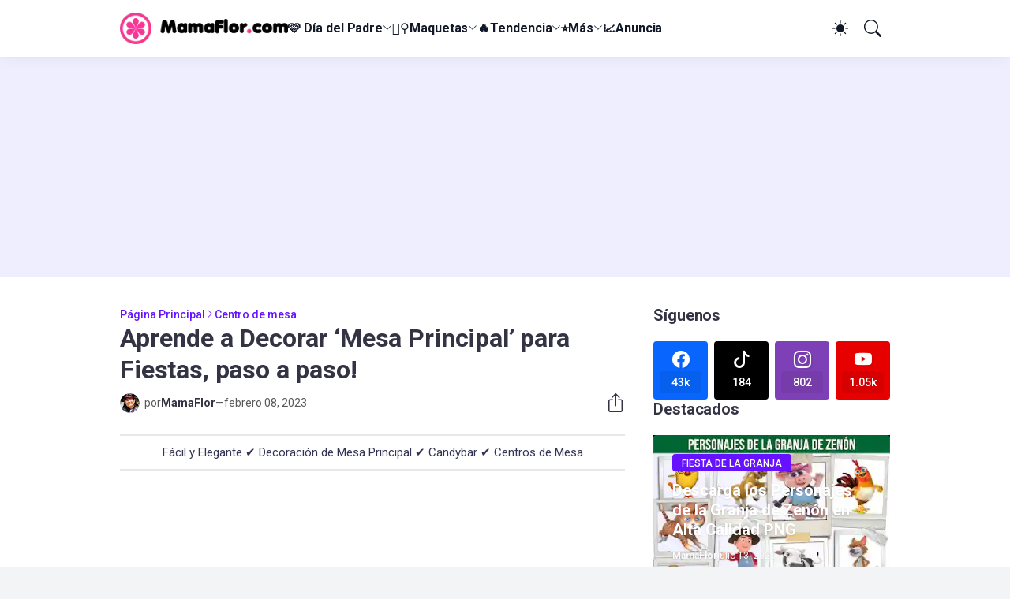

--- FILE ---
content_type: text/html; charset=UTF-8
request_url: https://www.mamaflor.com/2015/06/aprende-decorar-mesa-principal-para.html
body_size: 47830
content:
<!DOCTYPE html>
<html lang='es' native-cookie='true' xmlns='http://www.w3.org/1999/xhtml' xmlns:b='http://www.google.com/2005/gml/b' xmlns:data='http://www.google.com/2005/gml/data' xmlns:expr='http://www.google.com/2005/gml/expr'>
<head>
<meta content='blogger' name='generator'/>
<meta content='text/html; charset=UTF-8' http-equiv='Content-Type'/>
<meta content='width=device-width, initial-scale=1, minimum-scale=1, user-scalable=yes' name='viewport'/>
<!-- DNS Prefetch -->
<link href='//fonts.googleapis.com' rel='preconnect'/>
<link crossorigin='' href='//fonts.gstatic.com' rel='preconnect'/>
<link href='//cdnjs.cloudflare.com' rel='preconnect'/>
<link href='//blogger.googleusercontent.com' rel='dns-prefetch'/>
<link href='//1.bp.blogspot.com' rel='dns-prefetch'/>
<link href='//2.bp.blogspot.com' rel='dns-prefetch'/>
<link href='//3.bp.blogspot.com' rel='dns-prefetch'/>
<link href='//4.bp.blogspot.com' rel='dns-prefetch'/>
<link href='//www.blogger.com' rel='dns-prefetch'/>
<!-- Site Info -->
<title>Aprende a Decorar &#8216;Mesa Principal&#8217; para Fiestas, paso a paso! - MamaFlor.com</title>
<!-- posts con descripcion --><meta content='Fácil y Elegante ✔ Decoración de Mesa Principal ✔ Candybar ✔ Centros de Mesa' name='description'/>
<meta content='Fácil y Elegante ✔ Decoración de Mesa Principal ✔ Candybar ✔ Centros de Mesa' name='og:description'/>
<script async='async' crossorigin='anonymous' src='https://pagead2.googlesyndication.com/pagead/js/adsbygoogle.js?client=ca-pub-5451684887928296'></script>
<link href='https://www.mamaflor.com/2015/06/aprende-decorar-mesa-principal-para.html' rel='canonical'/>
<link href='https://www.mamaflor.com/favicon.ico' rel='icon' type='image/x-icon'/>
<meta content='#111827' name='theme-color'/>
<!-- Open Graph Meta Tags -->
<meta content='es_419' property='og:locale'/>
<meta content='article' property='og:type'/>
<meta content='Aprende a Decorar ‘Mesa Principal’ para Fiestas, paso a paso!' property='og:title'/>
<meta content='Manualidades MamaFlor' property='og:site_name'/>
<meta content='https://www.mamaflor.com/2015/06/aprende-decorar-mesa-principal-para.html' property='og:url'/>
<meta content='https://blogger.googleusercontent.com/img/b/R29vZ2xl/AVvXsEjhxGxci97A3Vl55AieQA-94uFVvN0TGt6g9o0ndBSegF-2nUO_prmDiLp3jk9NngbeqZC7kqEdpAob3F8b8qTjwbrddDbNWr9-hyH2EmOBvG4Mezo9y61V8HooNUjXknoUxsJb1mmhNHzd/w1600/?imgmax=800' property='og:image'/>
<!-- Twitter Meta Tags -->
<meta content='summary_large_image' name='twitter:card'/>
<!-- Feed Links -->
<link rel="alternate" type="application/atom+xml" title="Manualidades MamaFlor - Atom" href="https://www.mamaflor.com/feeds/posts/default" />
<link rel="alternate" type="application/rss+xml" title="Manualidades MamaFlor - RSS" href="https://www.mamaflor.com/feeds/posts/default?alt=rss" />
<link rel="service.post" type="application/atom+xml" title="Manualidades MamaFlor - Atom" href="https://www.blogger.com/feeds/4847193798412725196/posts/default" />

<!-- Google Fonts -->
<link as='style' href='https://fonts.googleapis.com/css2?family=Roboto:ital,wght@0,400;0,500;0,600;0,700;1,400;1,500;1,600;1,700&display=swap' rel='preload stylesheet'/>
<!-- Bootstrap Icons -->
<link as='style' href='https://cdnjs.cloudflare.com/ajax/libs/bootstrap-icons/1.11.1/font/bootstrap-icons.min.css' rel='preload stylesheet'/>
<!-- Site Styles -->
<meta content='58c54de43dbedb8373d4068d440dbc5a' name='p:domain_verify'/><meta content='142043675956841' property='fb:app_id'/>
<meta content='nopin' name='pinterest'/>
<style id='page-skin-1' type='text/css'><!--
/*-- Llusantronic2024 --*/
/*-- CSS Variables --*/
:root{
--body-font:Roboto, sans-serif;
--menu-font:Roboto, sans-serif;
--title-font:Roboto, sans-serif;
--text-font:Roboto, sans-serif;
--icon-font:"bootstrap-icons", bootstrap-icons;
--body-bg-color:#f3f4f6;
--body-bg:#f3f4f6 none repeat fixed top left;
--outer-bg:#ffffff;
--accent-color:#6611ff;
--accent-color-lite:#6611ff80;
--white-color:#ffffff;
--title-color:#333344;
--title-hover-color:#7711ff;
--text-color:#333355;
--summary-color:#555555;
--meta-color:#595959;
--header-bg:#ffffff;
--header-color:#111827;
--header-hover-color:#7711ff;
--submenu-bg:#111827;
--submenu-color:#f9fafb;
--submenu-hover-color:#dd99ff;
--submenu-gray-bg:#f9fafb0d;
--footer-bg:#111827;
--footer-color:#f9fafb;
--footer-hover-color:#dd99ff;
--footer-text-color:#d1d5db;
--footer-gray-bg:#f9fafb0d;
--footerbar-bg:#020617;
--footerbar-color:#f9fafb;
--footerbar-hover-color:#7711ff;
--mito-bg:var(--accent-color);
--mito-color:var(--white-color);
--modal-bg:#ffffff;
--header:4.5rem;
--logo:2.5rem;
--container:61rem;
--sidebar:18.75rem;
--gap:2.25rem;
--aspect-ratio: 16/11;
--title-weight:700;
--letter-spacing:-0.005em;
--line-clamp:3;
--gray-bg:#eeeeff;
--border-color:#f3f4f6;
--rgba: #111827;
--rgba-05: #11182705;
--rgba-08: #11182708;
--rgba-0d: #1118270d;
--rgba-e6: #111827e6;
--rgba-1a: #1118271a;
--rgba-33: #11182733;
--rgba-99: #11182799;
--shadow:0 1px 2px var(--rgba-05),0 10px 15px -3px var(--rgba-08);
--radius:0.25rem;
}
html.is-dark{
--body-bg-color:#27272b;
--outer-bg:#17171a;
--accent-color:#7711ff;
--accent-color-lite:#7711ff80;
--title-color:#f9fafb;
--title-hover-color:#7711ff;
--text-color:#d1d5db;
--summary-color:#d1d5db;
--meta-color:#9ca3af;
--header-bg:#202022;
--header-color:#f9fafb;
--header-hover-color:#7711ff;
--submenu-bg:#030712;
--submenu-color:#f9fafb;
--submenu-hover-color:#7711ff;
--submenu-gray-bg:rgba(255,255,255,.03);
--footer-bg:#202022;
--footer-color:#f9fafb;
--footer-hover-color:#7711ff;
--footer-text-color:#d1d5db;
--footer-gray-bg:rgba(255,255,255,.03);
--footerbar-bg:#030712;
--footerbar-color:#f9fafb;
--footerbar-hover-color:#7711ff;
--modal-bg:#27272b;
--gray-bg:rgba(255,255,255,.03);
--border-color:rgba(255,255,255,.03);
--rgba: #202022;
--rgba-05: #20202205;
--rgba-08: #20202208;
--rgba-0d: #2020220d;
--rgba-e6: #202022e6;
--rgba-1a: #2020221a;
--rgba-33: #20202233;
--rgba-99: #20202299;
--shadow:0 1px 2px var(--rgba-0d),0 10px 15px -3px var(--rgba-33);
}
html.rtl{
--body-font:Cairo, sans-serif;
--menu-font:Cairo, sans-serif;
--title-font:Cairo, sans-serif;
--text-font:Cairo, sans-serif;
}
/*-- Reset CSS --*/
html,body,a,abbr,acronym,address,applet,b,big,blockquote,caption,center,cite,code,dd,del,dfn,div,dl,dt,em,fieldset,font,form,input,button,h1,h2,h3,h4,i,iframe,img,ins,kbd,label,legend,li,object,p,pre,q,s,samp,small,span,strike,strong,sub,sup,table,tbody,td,tfoot,th,thead,tr,tt,u,ul,var{padding:0;margin:0;border:0;vertical-align:baseline;background:0 0;text-decoration:none}dl,ul{list-style-position:inside;list-style:none}ul li{list-style:none}caption{text-align:center}img{width:auto;max-width:100%;height:auto;border:none}a,a:visited{text-decoration:none}.clearfix{clear:both}.section,.widget,.widget ul{margin:0;padding:0}abbr{text-decoration:none}.separator a{text-decoration:none!important;clear:none!important;float:none!important;margin-left:0!important;margin-right:0!important}#Navbar1,#navbar-iframe,.widget-item-control,a.quickedit,.home-link,.feed-links{display:none!important}.widget > h2,.widget > h3{display:none}.widget iframe{max-width:100%}button,input,select,textarea{background:transparent;font-family:var(--body-font);font-weight:normal;-webkit-appearance:none;-moz-appearance:none;appearance:none;outline:none;border:0;border-radius:0}button{cursor:pointer}input[type="search"]::-webkit-search-cancel-button{-webkit-appearance:none}.rtl{direction:rtl}iframe[src*="youtube.com"]{width:100%;height:auto;aspect-ratio:16/9}
/*-- Main CSS --*/
*{box-sizing:border-box}
*:after,*:before{display:inline-block;font-family:var(--icon-font);font-weight:400;font-style:normal;box-sizing:border-box}
html{font-size:100%;word-break:break-word;word-wrap:break-word;text-rendering:optimizeLegibility;-webkit-font-smoothing:antialiased;-webkit-text-size-adjust:100%}
body{background:var(--body-bg);background-color:var(--body-bg-color);font-family:var(--body-font);font-size:0.875rem;color:var(--text-color);font-weight:400;font-style:normal;line-height:1.25rem}
.clear{clear:both}
h1,h2,h3,h4{font-family:var(--title-font);font-weight:var(--title-weight)}
a{color:var(--accent-color)}
svg{display:inline-block;width:1em;height:1em;font-size:1em;line-height:1;overflow:visible}
.site-outer{width:100%;max-width:100%;background:var(--outer-bg);margin:0 auto}
.is-boxed .site-outer{width:calc(var(--container) + (var(--gap) * 2));max-width:100%;box-shadow:var(--shadow)}
.container{width:var(--container);max-width:100%}
.flex-c{display:flex;justify-content:center}
.flex-col{display:flex;flex-direction:column}
.flex-sb{display:flex;justify-content:space-between}
.content-wrap{display:grid;grid-template-columns:minmax(0,1fr) minmax(0,var(--sidebar));grid-template-areas:"main sidebar";gap:var(--gap);padding:var(--gap) 0}
.main-wrap{grid-area:main;display:flex;flex-direction:column;gap:var(--gap)}
.sidebar-wrap{grid-area:sidebar;display:flex;flex-direction:column;gap:var(--gap)}
:not(.rtl) .is-left .content-wrap,.rtl .is-right .content-wrap{grid-template-columns:minmax(0,var(--sidebar)) minmax(0,1fr);grid-template-areas:"sidebar main"}
.no-sidebar .content-wrap{grid-template-columns:minmax(0,1fr);justify-items:center;gap:0}
.no-sidebar .main-wrap{width:42.5rem;max-width:100%}
.no-sidebar .sidebar-wrap{display:none}
.title{color:var(--title-color);line-height:1.27em;letter-spacing:var(--letter-spacing)}
.post{position:relative}
.entry-thumbnail,.entry-avatar,.comments .avatar-image-container{display:block;position:relative;overflow:hidden;background:var(--gray-bg)}
.entry-thumbnail{width:100%;aspect-ratio:var(--aspect-ratio);border-radius:var(--radius)}
.thumbnail,.avatar{display:block;position:relative;width:100%;height:100%;background-size:cover;background-position:center;background-repeat:no-repeat;z-index:1;transform-origin:center;opacity:0;transition:opacity .25s ease}
.thumbnail.llsn-lazy,.avatar.llsn-lazy{opacity:1}
[class*="yt-img"]{display:flex;align-items:center;justify-content:center;position:absolute;right:50%;bottom:50%;width:2.5rem;height:2.5rem;background:rgb(255 255 255 / 10%);-webkit-backdrop-filter:saturate(1.1) blur(1.5rem);backdrop-filter:saturate(1.1) blur(1.5rem);font-size:1.5rem;color:var(--white-color);z-index:2;border-radius:50%;box-shadow:inset 0 0 0 1px rgb(255 255 255 / 3%);transform:translate(50%,50%)}
[class*="yt-img"]:before{content:"\f4f4";padding:0 0 0 1px}
.yt-img\:x1{transform:translate(50%,50%) scale(1.1)}
.yt-img\:x2{transform:translate(50%,50%) scale(.9)}
.yt-img\:x3{transform:translate(50%,50%) scale(.8)}
.yt-img\:x4{transform:translate(50%,50%) scale(.7)}
.entry-thumbnail:hover .thumbnail,.entry-inner:hover .thumbnail{filter:brightness(1.05)}
.entry-header{display:flex;flex-direction:column;gap:0.375rem}
.entry-tag{font-size:0.75rem;color:var(--accent-color);font-weight:700;text-transform:uppercase}
.entry-title{color:var(--title-color);line-height:1.27em;letter-spacing:var(--letter-spacing)}
.entry-title a{display:-webkit-box;-webkit-line-clamp:var(--line-clamp);-webkit-box-orient:vertical;overflow:hidden;color:currentColor}
.entry-title a:hover{color:var(--title-hover-color)}
.entry-excerpt{display:-webkit-box;-webkit-line-clamp:2;-webkit-box-orient:vertical;overflow:hidden}
.entry-meta{display:flex;flex-wrap:wrap;gap:0.375rem;font-size:0.75rem;color:var(--meta-color);line-height:1rem}
.entry-meta > span{display:flex;gap:0.375rem}
.entry-meta .author-name{color:var(--title-color);font-weight:700}
.entry-meta:has(.entry-author) .entry-time:before{content:'\002D';font-family:var(--body-font)}
.excerpt{font-family:var(--text-font);font-size:0.875rem;color:var(--summary-color);line-height:1.25rem}
.card .entry-inner{display:grid;grid-template-areas:"abs";position:relative;width:100%;height:100%;overflow:hidden;border-radius:var(--radius)}
.card .entry-thumbnail{grid-area:abs;width:100%;height:100%;aspect-ratio:unset;border-radius:0}
.card .entry-thumbnail:after{content:"";position:absolute;inset:0;background:linear-gradient(0,var(--rgba-99),var(--rgba-1a));z-index:2}
.card .yt-img{top:1.5rem;right:1.5rem;z-index:3;transform:translate(0)}
.rtl .card .yt-img{left:1.5rem;right:unset}
.card .entry-header{grid-area:abs;display:grid;align-content:end;gap:0.75rem;z-index:4;padding:1.5rem}
.cs .entry-thumbnail{background:var(--rgba-0d)}
.cs .entry-header{text-shadow:0 1px 2px var(--rgba-1a)}
.cs .entry-tag{display:flex;align-items:center;max-width:fit-content;height:1.375rem;background:var(--mito-bg);color:var(--mito-color);font-weight:500;text-shadow:none;padding:1px 0.75rem 0;border-radius:var(--radius)}
.cs .entry-title{display:-webkit-box;-webkit-line-clamp:var(--line-clamp);-webkit-box-orient:vertical;overflow:hidden;color:var(--white-color)}
.cs .entry-title a:hover{color:currentColor}
.cs .entry-meta{color:#f9fafb}
.cs .entry-meta .author-name{color:currentColor}
.mito{position:relative;font-weight:500;line-height:1;border-radius:var(--radius)}
.mito:focus{box-shadow:0 0 0 2px var(--accent-color-lite)}
.loader{display:flex;align-items:center;justify-content:center;position:relative;width:100%;height:100%;font-size:2.25rem;color:var(--accent-color)}
.loader svg{animation:rotate 2s linear infinite}
.loader circle{animation:dash 1.5s ease-in-out infinite}
.error-msg{display:flex;align-items:center;color:var(--meta-color);padding:var(--gap) 0}
.overlay-bg{position:fixed;inset:0;background:var(--rgba-99);-webkit-backdrop-filter:blur(0.125rem);backdrop-filter:blur(0.125rem);z-index:1000;visibility:hidden;opacity:0;transition:all .25s ease}
.show-overlay .search-overlay{visibility:visible;opacity:1}
.social a:before{text-shadow:0.125rem 0.125rem 0 var(--gray-bg)}
.social .blogger a:before{content:"\f1a6"}
.social .twitter a:before,.social .x a:before{content:"\f8db"}
.social .rss a:before{content:"\f521"}
.social .share a:before{content:"\f52d"}
.social .email a:before{content:"\f32c"}
.social .website a:before{content:"\f3ef"}
.social .external-link a:before{content:"\f1c5"}
.color .blogger a{color:#f57c00}
.color .apple a{color:#131313}
.color .amazon a{color:#fe9800}
.color .microsoft a{color:#0067B8}
.color .facebook a,.color .facebook-f a{color:#0866FF}
.color .twitter a,.color .twitter-x a,.color .x a{color:#000}
.color .youtube a{color:#e60000}
.color .instagram a{color:#7e40b6}
.color .threads a{color:#131313}
.color .pinterest a,.color .pinterest-p a{color:#e60023}
.color .dribbble a{color:#ea4c89}
.color .linkedin a{color:#0a66c2}
.color .twitch a{color:#9147ff}
.color .rss a{color:#ffc200}
.color .skype a{color:#00aff0}
.color .stumbleupon a{color:#eb4823}
.color .vk a{color:#4a76a8}
.color .stack-overflow a{color:#f48024}
.color .github a{color:#24292e}
.color .soundcloud a{color:#ff7400}
.color .behance a{color:#191919}
.color .digg a{color:#0056d9}
.color .delicious a{color:#0076e8}
.color .codepen a{color:#131313}
.color .flipboard a{color:#f52828}
.color .reddit a{color:#ff4500}
.color .whatsapp a{color:#25d366}
.color .messenger a{color:#0866FF}
.color .snapchat a{color:#ffe700}
.color .telegram a{color:#3390ec}
.color .steam a{color:#112c5b}
.color .discord a{color:#7289da}
.color .quora a{color:#b92b27}
.color .tiktok a{color:#000}
.color .line a{color:#07b53b}
.color .share a{color:var(--meta-color)}
.color .email a{color:#888}
.color .website a,.color .external-link a{color:var(--title-color)}
.is-dark .color .website a,.is-dark .color .external-link a{color:var(--accent-color)}
.header-ads{background:var(--gray-bg)}
.site-header{position:relative;z-index:100}
.main-header,.header-header{height:var(--header);background:var(--header-bg)}
.header-header{box-shadow:var(--shadow)}
.header-inner.is-fixed{position:fixed;top:calc(0% - (var(--header) * 2));left:0;width:100%;backface-visibility:hidden;visibility:hidden;opacity:0;transform:translateY(0);transition:all .35s ease-in-out}
.header-inner.is-fixed.show{visibility:visible;opacity:1;transform:translateY(calc(var(--header) * 2))}
.is-boxed .header-header{float:none;width:calc(var(--container) + (var(--gap) * 2));max-width:100%;margin:0 auto}
.header-items{display:flex;align-items:center;justify-content:space-between;gap:2rem}
.flex-left{display:flex;align-items:center;gap:2rem}
.menu-toggle{display:none;align-items:center;height:2.5rem;font-size:1.375rem;color:var(--header-color);padding:0 1.25rem}
.menu-toggle:after{content:"\f3fc"}
.menu-toggle:hover{color:var(--header-hover-color)}
.main-logo{display:flex;align-items:center;flex-shrink:0;height:var(--header);overflow:hidden}
.main-logo img{display:block;max-height:var(--logo)}
.main-logo .title{max-width:100%;font-family:var(--title-font);font-size:1.25rem;color:var(--header-color);line-height:var(--logo);font-weight:var(--title-weight);overflow:hidden;white-space:nowrap;text-overflow:ellipsis}
.main-logo .title a{color:var(--header-color)}
.main-logo .title a:hover{color:var(--header-hover-color)}
.main-logo #h1-off{display:none;visibility:hidden}
#main-menu .widget{display:none}
#main-menu .widget.is-ready{display:block}
.main-nav{display:flex;height:var(--header);gap:1.75rem}
.main-nav > li{position:relative;display:flex;flex-shrink:0}
.main-nav > li > a{display:flex;align-items:center;gap:0.25rem;font-family:var(--menu-font);font-size:1rem;color:var(--header-color);font-weight:700;letter-spacing:var(--letter-spacing);white-space:nowrap}
.main-nav > li > a > i[code]{line-height:1}
.main-nav > li > a > i[code]:before{content:attr(code)}
.main-nav .has-sub > a:after{content:"\f282";font-size:0.75rem;line-height:1;margin-top:-0.125rem}
.rtl .main-nav .has-sub > a:after{margin:-0.25rem 0.25rem 0 0}
.main-nav > li:hover > a{color:var(--header-hover-color)}
.main-nav .ul{position:absolute;top:100%;left:0;width:12rem;background:var(--submenu-bg);padding:0.5rem 0;box-shadow:var(--shadow);backface-visibility:hidden;pointer-events:none;visibility:hidden;opacity:0;transition:all .25s ease}
.rtl .main-nav .ul{left:auto;right:0}
.main-nav .sub.sm-1{left:-1rem}
.rtl .main-nav .sub.sm-1{right:-1rem}
.main-nav .sub.sm-2{top:-0.5rem;left:100%}
.rtl .main-nav .sub.sm-2{left:unset;right:100%}
.main-nav .sub li{position:relative}
.main-nav .sub li a{display:flex;align-items:center;justify-content:space-between;font-size:0.875rem;color:var(--submenu-color);font-weight:500;padding:0.5rem 1rem}
.main-nav .sub li:hover > a{color:var(--submenu-hover-color)}
.main-nav .sub .has-sub > a:after{content:"\f285";margin:0}
.rtl .main-nav .sub .has-sub > a:after{content:"\f284"}
.main-nav li:hover > .ul{backface-visibility:inherit;pointer-events:auto;visibility:visible;opacity:1}
.main-nav .has-mega{position:static}
.main-nav .mega{width:100%;padding:2rem 0}
.is-boxed .main-nav .mega{left:calc((100% - (var(--container) + 4.5rem)) / 2);width:calc(var(--container) + 4.5rem);max-width:100%}
.rtl .is-boxed .main-nav .mega{left:auto;right:calc((100% - (var(--container) + 4.5rem)) / 2)}
.mega{--vw:var(--container);--sep:4;--gap:1.5rem;--ih:calc(var(--vw) / 8.07220);--title-color:var(--submenu-color);--title-hover-color:var(--submenu-hover-color);--gray-bg:var(--submenu-gray-bg)}
.mega-tabs{display:flex;flex-direction:column;gap:var(--gap)}
.mega-tabs .nav{display:flex;gap:1rem}
.mega-tabs .nav a{display:flex;align-items:center;height:1.75rem;background:var(--gray-bg);font-size:0.875rem;color:var(--title-color);font-weight:500;padding:0 0.75rem;border-radius:var(--radius)}
.mega-tabs .nav a.active{background:var(--mito-bg);color:var(--mito-color)}
.mega-tabs [data-tab]{display:none}
.mega-tabs .active[data-tab]{display:block}
.mega .mega-items{display:grid;grid-template-columns:repeat(5,minmax(0,1fr));align-items:start;gap:var(--gap)}
.mega .post{display:grid;gap:0.75rem}
.has-mega:not(:hover) .mega .post{opacity:1;-webkit-animation:none;animation:none}
.mega .entry-thumbnail{height:var(--ih);aspect-ratio:unset}
.mega .thumbnail{width:calc((var(--vw) - (var(--gap) * var(--sep))) / 5);min-width:100%;height:var(--ih)}
.mega .entry-title{font-size:1rem}
.mega .error-msg{justify-content:center;height:10rem;padding:0}
.mega .loader{height:10rem}
.slide-menu{display:none;flex-direction:column;justify-content:flex-start;position:fixed;width:18.75rem;max-width:100%;height:100%;top:0;left:0;bottom:0;background:var(--outer-bg);overflow:hidden;z-index:1010;left:0;transform:translateX(-100%);visibility:hidden;box-shadow:0 0 15px var(--rgba-0d);transition:all .25s ease}
.rtl .slide-menu{left:unset;right:0;transform:translateX(100%)}
.menu-on .slide-menu,.rtl .menu-on .slide-menu{transform:translateX(0);visibility:visible}
.slide-menu-header{display:flex;align-items:center;justify-content:space-between;height:var(--header);background:var(--header-bg);box-shadow:var(--shadow)}
.mobile-logo{display:flex;flex:1;width:100%;overflow:hidden;padding:0 0 0 1.25rem}
.rtl .mobile-logo{padding:0 1.25rem 0 0}
.mobile-logo .homepage{max-width:100%;font-size:1.25rem;color:var(--header-color);line-height:var(--logo);font-weight:700;overflow:hidden;white-space:nowrap;text-overflow:ellipsis}
.mobile-logo .homepage:hover{color:var(--header-hover-color)}
.mobile-logo .logo-img img{display:block;width:auto;max-width:100%;height:auto;max-height:var(--logo)}
.hide-mobile-menu{display:flex;align-items:center;height:100%;color:var(--header-color);font-size:1.375rem;z-index:20;padding:0 1.25rem}
.hide-mobile-menu:before{content:"\f659"}
.hide-mobile-menu:hover{color:var(--header-hover-color)}
.slide-menu-flex{display:flex;height:calc(100% - var(--header));flex-direction:column;justify-content:space-between;overflow:hidden;overflow-y:auto;-webkit-overflow-scrolling:touch}
.mobile-menu{padding:1.25rem}
.mobile-menu ul li a{display:block;font-size:1.125rem;color:var(--title-color);font-weight:400;padding:0.75rem 0}
.mobile-menu > ul > li > a{font-family:var(--menu-font);font-weight:700;letter-spacing:var(--letter-spacing)}
.mobile-menu > ul > li > a > i{margin:0 0.25rem 0 0}
.rtl .mobile-menu > ul > li > a > i{margin:0 0 0 0.25rem}
.mobile-menu .sub{display:none;overflow:hidden;padding:0 0 0 1rem}
.rtl .mobile-menu .sub{padding:0 1rem 0 0}
.mobile-menu .has-sub li a{font-size:1rem;opacity:.75}
.mobile-menu .has-sub > a{display:flex;justify-content:space-between}
.mobile-menu .has-sub > a:has(i, svg, symbol){display:grid;grid-template-columns:auto minmax(0,1fr) auto}
.mobile-menu .has-sub > a:after{content:"\f282";font-size:1.25rem}
.mobile-menu .has-sub.expanded > a:after{content:"\f286"}
.mobile-menu ul li a:hover{color:var(--title-hover-color)}
.mm-footer{gap:1rem;padding:1.25rem}
.mm-footer ul{display:flex;flex-wrap:wrap;gap:0.5rem 1rem}
.mm-footer .social a{font-size:1rem}
.mm-footer .social a:hover{opacity:.9}
.mm-footer .links a{font-size:0.875rem;color:var(--title-color)}
.mm-footer .links a:hover{color:var(--title-hover-color)}
.flex-right{display:flex;gap:0.25rem;background:var(--header-bg);z-index:1}
.flex-right button{display:flex;align-items:center;justify-content:end;width:2.5rem;height:2.5rem;font-size:1.375rem;color:var(--header-color);padding:7px}
.flex-right button:hover{color:var(--header-hover-color)}
.flex-right .darkmode-toggle{transform-origin:center}
.darkmode-toggle:before{content:"\f5a1";font-size:1.25rem}
.is-dark .darkmode-toggle:before{content:"\f495";font-size:1.125rem}
.darkmode-toggle.dark-on{animation:darkOn .5s ease}
.darkmode-toggle.dark-off{animation:darkOff .5s ease}
.flex-right .search-toggle:before{content:"\f52a"}
.main-search{display:flex;flex-direction:column;position:fixed;top:1.5rem;left:50%;width:30rem;max-width:calc(100% - 3rem);max-height:calc(100% - 3rem);background:var(--modal-bg);overflow:hidden;z-index:1010;border-radius:var(--radius);box-shadow:var(--shadow);visibility:hidden;opacity:0;transform:translate3d(-50%,50%,0);transition:all .25s ease}
.search-on .main-search{backface-visibility:inherit;visibility:visible;opacity:1;transform:translate3d(-50%,0,0)}
.main-search .form{display:flex;gap:1rem;flex-shrink:0;width:100%;height:4rem;padding:0 1.5rem}
.main-search .input{flex:1;width:100%;font-size:1rem;color:var(--title-color);font-weight:400}
.main-search .input::placeholder{color:var(--meta-color)}
.main-search .label{display:flex;align-items:center;font-size:1.125rem;color:var(--meta-color)}
.main-search .label:before{content:"\f52a"}
.main-search .loader{display:none;font-size:inherit;color:currentColor;padding:0 0 0.125rem}
.main-search .loader circle{stroke-width:4.0}
.main-search.loading .label:before{display:none}
.main-search.loading .loader{display:flex}
.main-search .close{align-self:center;font-size:0.75rem;color:var(--meta-color);font-weight:500;padding:0.125rem 0.5rem;border:1px solid var(--border-color);border-radius:var(--radius)}
.main-search .close:hover{color:var(--accent-color)}
.search-content{display:none;flex-direction:column;justify-content:space-between;height:calc(100% - 4rem);overflow:hidden;padding:1.5rem;border-top:1px solid var(--border-color)}
.search-content.visible{display:flex}
.search-results{flex:1;overflow:hidden}
.search-results.scroll{overflow-y:auto;-webkit-overflow-scrolling:touch}
.search-results::-webkit-scrollbar{background:transparent;height:0.5rem;width:0.5rem}
.search-results::-webkit-scrollbar-track{background:var(--gray-bg);border-radius:0.5rem}
.search-results::-webkit-scrollbar-thumb{background:var(--border-color);border-radius:0.5rem}
.search-results::-webkit-scrollbar-thumb:hover{background:var(--accent-color)}
.search-items{display:flex;flex-direction:column;gap:1.5rem}
.search-items .post{display:grid;grid-template-columns:minmax(0,6.5rem) minmax(0,1fr);gap:1rem}
.search-items .entry-header{align-self:center}
.search-items .entry-title{font-size:1rem}
.search-items .entry-title a{-webkit-line-clamp:2}
.main-search .view-all{flex-shrink:0;padding:1.5rem 0 0}
.main-search .view-all .mito{display:flex;align-items:center;justify-content:center;gap:0.5rem;height:2.5rem;background:var(--mito-bg);font-size:1rem;color:var(--mito-color);padding:0 1.5rem}
.main-search .view-all .mito:after{content:"\f138"}
.rtl .main-search .view-all .mito:after{content:"\f12f"}
.main-search .view-all:hover{opacity:.9}
.search-content .error-msg{justify-content:center;padding:1.5rem 0}
.search-on .overlay-bg{cursor:url("data:image/svg+xml,%3Csvg xmlns='http://www.w3.org/2000/svg' width='24' height='24' fill='%23ffffff' viewBox='0 0 16 16'%3E%3Cpath d='M2.146 2.854a.5.5 0 1 1 .708-.708L8 7.293l5.146-5.147a.5.5 0 0 1 .708.708L8.707 8l5.147 5.146a.5.5 0 0 1-.708.708L8 8.707l-5.146 5.147a.5.5 0 0 1-.708-.708L7.293 8 2.146 2.854Z'/%3E%3C/svg%3E"),auto;visibility:visible;opacity:1}
.featured{--height:27rem}
.featured .widget{display:none;position:relative;background:var(--rgba);overflow:hidden}
.featured .widget.getPosts,.featured .widget.PopularPosts{display:block}
.featured .widget-content{position:relative;height:var(--height);z-index:2}
.featured .loader{height:var(--height)}
.featured .error-msg{justify-content:center;height:var(--height);padding:0}
.featured-items{display:grid;grid-template-rows:minmax(0,1fr) minmax(0,auto);align-items:center;height:var(--height)}
.featured-items .first{position:static}
.featured-items .first .entry-thumbnail{position:absolute;inset:0;aspect-ratio:unset;z-index:0;border-radius:0}
.featured-items .first .entry-thumbnail:after{content:'';position:absolute;inset:0;background:linear-gradient(0,var(--rgba-99),var(--rgba-1a));z-index:2}
.featured-items .first .entry-header{position:relative;gap:1rem;max-width:65%;z-index:3}
.featured-items .first .entry-title{font-size:2rem}
.featured-items .first .entry-meta{font-size:0.875rem;line-height:1.25rem}
.featured-items .grid{display:grid;grid-template-columns:repeat(3,minmax(0,1fr));align-items:start;gap:1.5rem;position:relative;background:rgb(255 255 255 / 10%);-webkit-backdrop-filter:saturate(1.1) blur(1.5rem);backdrop-filter:saturate(1.1) blur(1.5rem);z-index:4;padding:1.5rem;border-radius:var(--radius) var(--radius) 0 0;box-shadow:inset 0 1px 0 0 rgb(255 255 255 / 3%),inset 1px 0 0 0 rgb(255 255 255 / 3%),inset -1px 0 0 rgb(255 255 255 / 3%)}
.featured-items .grid .post{display:grid;grid-template-columns:minmax(0,6.5rem) minmax(0,1fr);gap:1rem}
.featured-items .grid .entry-header{align-self:center}
.featured-items .grid .entry-title{font-size:1rem}
.featured-items .grid .entry-title a:hover{opacity:.9}
.featured-ads{background:var(--gray-bg)}
.featured-ads .widget{padding:0}
.widget-title{display:flex;justify-content:space-between;gap:1rem;position:relative;margin:0 0 1.25rem}
.widget-title .title{font-size:1.25rem}
.widget-title .title-link{display:flex;align-items:center;gap:0.25rem;font-size:0.875rem;color:var(--accent-color);font-weight:500}
.widget-title .title-link:after{content:"\f138";font-size:1rem}
.rtl .widget-title .title-link:after{content:"\f12f"}
.widget-title .title-link:hover{opacity:.9}
.content-section{display:flex;flex-direction:column;gap:var(--gap)}
.content-section .widget{display:none;position:relative}
.content-section .widget.getPosts,.content-section .widget.is-ad{display:block}
.content-section .widget-content{position:relative}
.content-section .loader{height:12rem}
.grid-items{display:grid;grid-template-columns:repeat(2,minmax(0,1fr));align-items:start;gap:2rem}
.grid-items .post{display:grid;gap:0.75rem}
.grid-items .entry-header{gap:0.5rem}
.grid-items .entry-title{font-size:1.375rem}
.grid-items .entry-meta{font-size:0.875rem;line-height:1.25rem}
.list-items,.related-items{display:flex;flex-direction:column;gap:2rem}
.list-items .post,.related-items .post{display:grid;grid-template-columns:minmax(0,18rem) minmax(0,1fr);gap:1.5rem}
.list-items .entry-header,.related-items .entry-header{align-self:center;gap:0.5rem}
.list-items .entry-title,.related-items .entry-title{font-size:1.375rem}
.list-items .entry-meta,.related-items .entry-meta{font-size:0.875rem;line-height:1.25rem}
.block1-items{display:grid;grid-template-columns:repeat(2,minmax(0,1fr));align-items:start;gap:2rem}
.block1-items .first{display:grid;gap:0.75rem}
.block1-items .first .entry-header{gap:0.5rem}
.block1-items .first .entry-title{font-size:1.375rem}
.block1-items .first .entry-meta{font-size:0.875rem;line-height:1.25rem}
.block1-list{display:flex;flex-direction:column;gap:1.5rem}
.block1-list .post{display:grid;grid-template-columns:minmax(0,6.5rem) minmax(0,1fr);gap:1rem}
.block1-list .entry-header{align-self:center}
.block1-list .entry-title{font-size:1rem}
.block2-items{display:grid;gap:2rem}
.block2-items .card{aspect-ratio:16/9}
.block2-items .card .entry-title{font-size:1.875rem}
.block2-items .card .entry-meta{font-size:0.875rem;line-height:1.25rem}
.block2-grid{display:grid;grid-template-columns:repeat(2,minmax(0,1fr));align-items:start;gap:2rem}
.block2-grid .post{display:grid;gap:0.75rem}
.block2-grid .entry-header{gap:0.5rem}
.block2-grid .entry-title{font-size:1.375rem}
.block2-grid .entry-meta{font-size:0.875rem;line-height:1.25rem}
.story-items .card{--line-clamp:6}
.story-items{display:grid;grid-template-columns:repeat(3,minmax(0,1fr));gap:1.5rem}
.story-items .post{aspect-ratio:11/16}
.story-items .entry-title{font-size:1.125rem}
.type-video{--title-color:#f9fafb;--summary-color:#d1d5db;--meta-color:#d1d5db}
.type-video{background:var(--rgba);background-repeat:no-repeat;background-size:cover;background-position:center;overflow:hidden;padding:1.5rem;border-radius:var(--radius)}
.type-video:before{content:"";position:absolute;inset:0;background:var(--rgba-99);-webkit-backdrop-filter:saturate(1.1) blur(1.5rem);backdrop-filter:saturate(1.1) blur(1.5rem);z-index:0}
.video-items{display:grid;grid-template-columns:repeat(2,minmax(0,1fr));align-items:start;gap:2rem}
.video-items .first{display:grid;gap:0.75rem}
.video-items .entry-thumbnail{background:var(--rgba-0d)}
.video-items .first .entry-header{gap:0.5rem}
.video-items .first .entry-title{font-size:1.375rem}
.video-items .first .entry-meta{font-size:0.875rem;line-height:1.25rem}
.video-grid{display:grid;grid-template-columns:repeat(2,minmax(0,1fr));align-items:start;gap:1.5rem}
.video-grid .post{display:grid;gap:0.75rem}
.video-grid .entry-title{font-size:1rem}
.query-error{font-size:0.875rem;color:var(--meta-color);text-align:center;margin:3rem 0}
.blog-posts .post.ad-type{display:block}
.blog-post{display:flex;flex-direction:column;gap:var(--gap)}
.post-header{gap:1rem}
#breadcrumb{display:flex;align-items:center;gap:0.125rem;font-size:0.875rem;color:var(--accent-color);font-weight:500}
#breadcrumb a{color:currentColor}
#breadcrumb a:hover{opacity:.9}
#breadcrumb .sep:after{content:"\f285";font-size:0.75rem}
.rtl #breadcrumb .sep:after{content:"\f284"}
.post-header .entry-title{font-size:2rem;color:var(--title-color)}
.post-meta{align-items:center;gap:1rem;margin:0.125rem 0 0}
.post-meta .align-left{display:grid;grid-template-columns:minmax(0,auto) minmax(0,1fr);align-items:center;gap:0.39rem}
.post-meta .entry-meta{font-size:.875rem;line-height:1.25rem}
.post-meta .entry-avatar{width:25px;height:25px;border-radius:50%}
.post-meta .avatar{z-index:2;border-radius:50%}
.post-meta .entry-time:before{display:none}
.share-toggle{display:flex;align-items:center;justify-content:flex-end;width:2.5rem;height:2.5rem;font-size:1.5rem;color:var(--title-color)}
.share-toggle:before{content:"\f1c6"}
.share-toggle:hover{color:var(--title-hover-color)}
.entry-content{padding:1.5rem 0 0;padding:0}
.post-body{position:relative;font-family:var(--text-font);font-size:.9375rem;color:var(--text-color);line-height:1.6em;margin:20px 0 0}
.post-body p{margin-bottom:1.5rem}
.post-body h1,.post-body h2,.post-body h3,.post-body h4{font-size:1.125rem;color:var(--title-color);line-height:1.35em;margin:1rem 0 .8rem}
.post-body h1{font-size:2rem}
.post-body h2{font-size:1.5rem}
.post-body h3{font-size:1.3rem}
.post-body img{height:auto!important;border-radius:var(--radius)}
blockquote{position:relative;background:var(--gray-bg);color:var(--title-color);font-style:normal;padding:1.5rem;margin:0;border-radius:var(--radius)}
blockquote:before{position:absolute;top:0.75rem;left:0.75rem;content:"\f6b0";font-size:3rem;color:var(--title-color);font-style:normal;line-height:1;opacity:.05}
.rtl blockquote:before{left:unset;right:0.75rem}
.post-body ul,.post-body ol{padding:0 0 0 1.5rem;margin:10px 0}
.rtl .post-body ul,.rtl .post-body ol{padding:0 1.5rem 0 0}
.post-body ul ul,.post-body ul ol,.post-body ol ol,.post-body ol ul,.post-body li + li{margin:0.75rem 0 0}
.post-body ul li,.post-body ol li{list-style:none}
.post-body ul li:before{content:"\f287";font-size:0.375rem;line-height:1rem;vertical-align:middle;margin:0 0.375rem 0 0}
.post-body ul li ul li:before{content:"\f28a"}
.rtl .post-body ul li:before{margin:0 0 0 0.375rem}
.post-body ol{counter-reset:llsn}
.post-body ol > li{counter-increment:llsn;list-style:none}
.post-body ol > li:before{content:counters(llsn,".")".";font-family:inherit;font-size:1em;margin:0 0.375em 0 0}
.rtl .post-body ol > li:before{margin:0 0 0 0.375em}
.post-body u{text-decoration:underline}
.post-body strike{text-decoration:line-through}
.post-body sup{vertical-align:super}
.post-body a{color:var(--accent-color)}
.post-body a:hover{text-decoration:underline}
.post-body .button{display:inline-block;height:2.5rem;background:var(--mito-bg);font-family:var(--body-font);font-size:1rem;color:var(--mito-color);line-height:2.5rem;text-decoration:none!important;cursor:pointer;padding:0 1.5rem;margin:0 0.5rem 0.5rem 0;text-align:center}
.rtl .post-body .button{margin:0 0 0.5rem 0.5rem}
.post-body .button.x2{height:3rem;font-size:1rem;line-height:3rem}
.post-body .button.is-c,.rtl.post-body .button.is-c{margin:0 0.25rem 0.5rem}
.post-body .button[disabled]{opacity:.5}
.post-body .button:not([disabled]):hover{opacity:.9}
.post-body .button.color{color:var(--white-color)}
.post-body .button.color:focus{box-shadow:0 0 0 2px var(--border-color)}
.post-body .button.x2 span{display:inline-block;background:#ffffff99;font-size:0.875rem;line-height:1;padding:0.25rem 0.5rem;margin:0 0 0 1rem;border-radius:var(--radius)}
.rtl .post-body .button.x2 span{margin:0 1.5rem 0 0}
.post-body .button:before{font-style:normal;vertical-align:middle;line-height:1;margin:0 0.5rem 0 0}
.rtl .post-body .button:before{margin:0 0 0 0.5rem}
.post-body .mito.x2:before{font-size:1.25rem}
.post-body .mito.preview:before{content:"\f33e"}
.post-body .mito.download:before{content:"\f294"}
.cancel:before{content:'\f622'}.check:before{content:'\f26b'}.check2:before{content:'\f26a'}.eye:before{content:'\f341'}.verified:before{content:'\f4b5'}
.post-body .mito.link:before{content:"\f470"}
.post-body .mito.cart:before{content:"\f23d"}
.post-body .mito.info:before{content:"\f430"}
.post-body .mito.share:before{content:"\f52d"}
.post-body .mito.contact:before{content:"\f32c"}
.post-body .mito.phone:before{content:"\f5b4"}
.post-body .mito.gift:before{content:"\f3eb"}
.post-body .mito.whatsapp:before{content:"\f618"}
.post-body .mito.paypal:before{content:"\f662"}
.post-body .mito.telegram:before{content:"\f5b3"}
.post-body .mito.continue:before{content:"\f138"}
.rtl .post-body .mito.continue:before{content:"\f12f"}
.alert-message{display:block;position:relative;background:#22c55e15;color:#22c55e;overflow:hidden;padding:1.5rem;border-radius:var(--radius)}
.alert-message.alert-info{background:#3b82f615;color:#3b82f6}
.alert-message.alert-warning{background:#eab30815;color:#eab308}
.alert-message.alert-error{background:#ef444415;color:#ef4444}
.alert-message:before{content:'\f26a';font-size:1rem;vertical-align:middle;margin:0 0.5rem 0 0}
.rtl .alert-message:before{margin:0 0 0 0.5rem}
.alert-message.alert-info:before{content:'\f430'}
.alert-message.alert-warning:before{content:'\f33a'}
.alert-message.alert-error:before{content:'\f622'}
.alert-message a:not(.mito){color:currentColor;text-decoration:underline}
.alert-message a:not(.mito):hover{opacity:.9}
.post-body table{width:100%;overflow-x:auto;text-align:left;border-collapse:collapse;border:1px solid var(--border-color)}
.rtl .post-body table{text-align:right}
.post-body table td,.post-body table th{padding:0.5rem 1rem;border:1px solid var(--border-color)}
.post-body table thead th{color:var(--title-color)}
table.tr-caption-container,table.tr-caption-container td,table.tr-caption-container th{line-height:1rem;padding:0;border:0}
table.tr-caption-container td.tr-caption{font-size:0.75rem;padding:0.25rem 0 0 0}
.llsn-toc-wrap{display:flex;width:100%;margin:0 0 20px}
.llsn-toc-inner{display:flex;flex-direction:column;position:relative;max-width:100%;background:var(--gray-bg);overflow:hidden;font-size:1rem;color:var(--title-color);line-height:1.5rem;border-radius:var(--radius)}
.llsn-toc-title{display:flex;align-items:center;justify-content:space-between;gap:1.5rem;position:relative;height:3rem;font-size:1.25rem;color:var(--title-color);padding:0 1.5rem}
.llsn-toc-title-text{display:flex;align-items:center;gap:0.5rem;font-family:var(--title-font);font-weight:var(--title-weight)}
.llsn-toc-title-text:before{content:"\f475";font-size:1.25rem}
.rtl .llsn-toc-title-text:before{margin:0 0 0 0.5rem}
.llsn-toc-title:after{content:"\f282";font-size:1.25rem}
.llsn-toc-title.is-expanded:after{content:"\f286"}
#llsn-toc{display:none;padding:0 1.5rem 1rem}
#llsn-toc ol{counter-reset:llsnToc}
#llsn-toc li{counter-increment:llsnToc}
#llsn-toc li:before{content:counters(llsnToc,".")"."}
#llsn-toc[data-count="false"] li:before{display:none}
#llsn-toc li a{color:var(--accent-color)}
#llsn-toc li a:hover{text-decoration:underline}
.post-body .contact-form-widget{display:table;width:100%;font-family:var(--body-font)}
.post-body .contact-form-form{grid-template-columns:repeat(2,minmax(0,1fr))}
.post-body .contact-form-widget .cf-s{font-size:1rem}
.post-body .contact-form-email-message,.post-body .contact-form-button,.post-body .contact-form-form p{grid-column:1/3}
.post-body pre,pre.code-box{display:block;background:var(--gray-bg);font-family:monospace;font-size:0.875rem;color:var(--title-color);white-space:pre-wrap;line-height:1.25rem;padding:1.5rem;border:1px solid var(--border-color);border-radius:var(--radius)}
.post-body .google-auto-placed{margin:1.5rem 0}
.post-card{display:block;position:relative;min-height:5rem;background:var(--gray-bg);font-family:var(--body-font);font-size:0.875rem;font-weight:400;line-height:1.25rem;padding:1.25rem;border-radius:var(--radius)}
.post-card .post{display:grid;grid-template-columns:minmax(0,12rem) minmax(0,1fr);gap:1rem}
.post-card .entry-header{align-self:center;gap:0.5rem}
.post-card .entry-headline{font-size:0.75rem;color:var(--accent-color);font-weight:700;text-transform:uppercase}
.post-card .entry-title{font-size:1.25rem;margin:0}
.post-card .entry-title a{color:var(--title-color);text-decoration:none;-webkit-line-clamp:2}
.post-card .entry-title a:hover{color:var(--title-hover-color)}
.post-card .entry-meta{font-size:0.875rem;line-height:1.25rem}
.post-card .loader{min-height:5rem}
.post-card .error-msg{padding:1.5rem}
.cta-card{display:flex;align-items:center;gap:1rem;overflow:hidden;background:#fffd;font-family:var(--body-font);font-size:0.875rem;color:var(--title-color);font-weight:400;line-height:1.25rem;padding:1.25rem;border-radius:var(--radius);box-shadow:0 0 10px #3273,inset 0 0 3px #fff5,inset 0 -10px 30px -10px #3279}
.is-dark .cta-card{background:#000d}
.cta-card .card-header{display:flex;align-items:center;flex:1;gap:1rem}
.cta-card .card-icon{display:flex;align-items:center;justify-content:center;width:4rem;height:4rem;background:var(--outer-bg);font-size:1.5rem;border-radius:var(--radius)}
.cta-card .card-icon i:before{content:attr(data-icon)}
.cta-card .card-info{display:flex;flex:1;flex-direction:column;gap:0.25rem}
.cta-card .card-title{display:-webkit-box;font-family:var(--title-font);font-size:1.25rem;font-weight:var(--title-weight);line-height:1.27em;overflow:hidden;-webkit-line-clamp:1;-webkit-box-orient:vertical}
.cta-card .card-meta{font-size:0.875rem;color:var(--meta-color)}
.cta-card a.card-mito{display:flex;align-items:center;justify-content:center;height:2.5rem;background:var(--mito-bg);font-size:1rem;color:var(--mito-color);text-decoration:none;padding:0 1rem}
.cta-card a.card-mito:hover{opacity:.9}
.gd-link{display:flex;flex-direction:column}
.gd-link .gd-countdown{display:none;flex-direction:column;justify-content:center;gap:0.75rem;background:var(--gray-bg);min-width:fit-content;font-family:var(--body-font);text-align:center;padding:2rem;border-radius:calc(var(--radius) * 2)}
.gd-countdown .gd-seconds{font-size:2.25rem;color:var(--title-color);font-weight:var(--title-weight)}
.gd-countdown .gd-message{font-size:1rem;color:var(--text-color);line-height:1.5rem}
.gd-link.loading .gd-countdown{display:flex}
.gd-link .goto-link,.gd-link.loading .get-link,.gd-link.loaded .get-link{display:none}
.gd-link.loaded .goto-link{display:inline-block}
.gd-link .goto-link.link:before{content:"\f119"}
.gd-link button.button{margin:0}
.gd-mito{margin:0!important}
.gd-mito:before{margin:0}
.has-loader.loading{display:flex!important;gap:0.375rem}
.has-loader.loading:before{display:none}
.has-loader .loader{display:none;width:auto;font-size:1.25rem;color:var(--white-color)}
.has-loader.loading .loader{display:flex}
.pagination{display:none;align-items:center;justify-content:center;gap:1rem;margin:1.5rem 0 0}
.pagination.visible{display:flex}
.pagination .info{font-size:1rem;line-height:1.5rem}
.pagination .mito{display:flex;align-items:center;gap:0.5rem;height:2.5rem;background:var(--mito-bg);font-size:1rem;color:var(--mito-color);padding:0 1.5rem}
.pagination .prev:before,.rtl .pagination .next:after{content:"\f12f"}
.pagination .next:after,.rtl .pagination .prev:before{content:"\f138"}
.pagination .mito:hover{opacity:.9}
.entry-labels{display:flex;flex-wrap:wrap;gap:0.5rem;margin:20px 0 0}
.entry-labels > *{display:flex;align-items:center;height:1.5rem;background:var(--gray-bg);font-size:0.75rem;color:var(--title-color);font-weight:500;padding:0 0.5rem;border-radius:var(--radius)}
.entry-labels span{background:var(--title-color);color:var(--white-color)}
.is-dark .entry-labels span{background:var(--title-color);color:var(--outer-bg)}
.entry-labels a:hover{background:var(--mito-bg);color:var(--mito-color)}
.post-share{margin:1.5rem 0 0}
.share-a{display:flex;flex-wrap:wrap;align-items:start;gap:0.5rem}
.share-a .sl{display:flex;align-items:center;justify-content:center;width:2.5rem;height:2.5rem;background:currentColor;font-size:1.25rem;border-radius:var(--radius)}
.share-a .has-span .sl{display:flex;gap:0.5rem;width:auto;padding:0 1rem}
.share-a .sl:before{--gray-bg:rgb(255 255 255 / 5%);color:var(--white-color)}
.share-a .sl span{font-size:0.875rem;color:var(--white-color);font-weight:500}
.share-a .share-label .sl{position:relative;background:var(--outer-bg);font-size:1.125rem;color:var(--title-color);line-height:1;overflow:visible;margin:0 0.25rem 0 0;border:0.063rem solid var(--border-color)}
.rtl .share-a .share-label .sl{margin:0 0 0 0.25rem;transform:scaleX(-1)}
.share-a .share-label .sl:before,.share-a .share-label .sl:after{content:"";position:absolute;height:0;width:0;pointer-events:none;top:calc(50% - 0.375rem);right:-0.75rem;border:0.375rem solid transparent;border-left-color:var(--border-color)}
.share-a .share-label .sl:after{top:calc(50% - 0.375rem);right:-0.625rem;border:0.375rem solid transparent;border-left-color:var(--outer-bg)}
.share-a .share-label i:before{content:"\f52d"}
.share-a .show-more .sl{background:var(--gray-bg);font-size:1.5rem}
.share-a .show-more .sl:before{content:"\f64d";color:var(--meta-color)}
.share-a li:not(.share-label) .sl:hover{opacity:.9}
.share-modal{display:flex;flex-direction:column;position:fixed;top:50%;left:50%;width:28rem;max-width:calc(100% - 3rem);background:var(--modal-bg);overflow:hidden;z-index:1010;padding:1.5rem;box-shadow:var(--shadow);border-radius:var(--radius);visibility:hidden;opacity:0;transform:translate3d(-50%,0,0);transition:all .25s ease}
.modal-header{display:flex;align-items:center;justify-content:space-between;padding:0 0 1rem;margin:0 0 1rem;border-bottom:1px solid var(--border-color)}
.share-modal .title{font-family:var(--title-font);font-size:1rem;color:var(--title-color);font-weight:var(--title-weight);text-transform:capitalize}
.hide-modal{display:flex;font-size:1.375rem;color:var(--title-color)}
.hide-modal:before{content:"\f659"}
.hide-modal:hover{color:var(--title-hover-color)}
.share-b{display:grid;grid-template-columns:repeat(4,minmax(0,1fr));gap:1rem;margin:0 0 1.5rem}
.share-b a{display:flex;align-items:center;justify-content:center;height:2.5rem;background:currentColor;font-size:1.25rem;border-radius:var(--radius)}
.share-b a:before{--gray-bg:rgb(255 255 255 / 5%);color:var(--white-color)}
.share-b a:hover{opacity:.9}
.copy-link{display:flex;gap:0.75rem;position:relative;width:100%;height:2.5rem;margin:1rem 0 0}
.copy-link:before{content:"\f470";position:absolute;top:50%;left:1.25rem;font-size:1.25rem;color:var(--title-color);transform:translate(-50%,-50%)}
.rtl .copy-link:before{left:unset;right:1.25rem;transform:translate(50%,-50%)}
.copy-link.copied:before{content:"\f26f";color:#3fbb50;animation:copyOn .5s ease}
.copy-link.copied-off:before{animation:copyOff .5s ease}
.copy-link input{flex:1;width:100%;background:var(--gray-bg);font-size:0.875rem;color:var(--text-color);padding:0 1rem 0 2.5rem;border-radius:var(--radius)}
.rtl .copy-link input{padding:0 2.5rem 0 1rem}
.copy-link input:focus{box-shadow:0 0 0 2px var(--accent-color-lite)}
.copy-link button{display:flex;align-items:center;justify-content:center;max-width:fit-content;background:var(--mito-bg);font-size:1rem;color:var(--mito-color);padding:0 1.5rem}
.copy-link button:hover{opacity:.9}
.share-on .overlay-bg{visibility:visible;opacity:1}
.share-on .share-modal{visibility:visible;opacity:1;transform:translate3d(-50%,-50%,0)}
.post-footer{gap:var(--gap)}
.about-author{display:flex;gap:1rem;padding:1.5rem;border:1px solid var(--border-color);border-radius:var(--radius)}
.about-author .author-avatar{width:4rem;height:4rem;border-radius:50%}
.author-description{flex:1;gap:0.5rem}
.about-author .author-title{font-size:1.25rem;color:var(--title-color);line-height:1.27rem}
.about-author .author-title a{color:var(--title-color)}
.about-author .author-title a:hover{color:var(--title-hover-color)}
.author-description .author-text{display:block;font-size:1rem;line-height:1.5rem}
.author-description .author-text br,.author-description .author-text a{display:none}
.author-links{display:flex;flex-wrap:wrap;gap:1rem}
.author-links a{display:block;font-size:1rem;color:var(--text-color)}
.author-links a:hover{opacity:.9}
#related-posts{display:none}
.related-wrap .loader{height:12rem}
/*-- .related-items{display:grid;grid-template-columns:repeat(3,minmax(0,1fr));align-items:start;gap:1.5rem} --*/
/*-- .related-items .post{display:grid;gap:0.75rem} --*/
/*-- .related-items .entry-thumbnail{width:100%;aspect-ratio:var(--aspect-ratio)} --*/
/*-- .related-items .entry-title{font-size:1rem} --*/
.blog-post-comments{display:none;flex-direction:column}
.blog-post-comments.visible{display:flex}
.blog-post-comments .fb_iframe_widget_fluid_desktop{float:left;display:block!important;width:calc(100% + 1rem)!important;max-width:calc(100% + 1rem)!important;margin:0 -0.5rem}
.blog-post-comments .fb_iframe_widget_fluid_desktop span,.blog-post-comments .fb_iframe_widget_fluid_desktop iframe{float:left;display:block!important;width:100%!important}
#disqus_thread,.fb-comments{clear:both;padding:0}
.comments-header{gap:0.5rem;margin:0 0 1.5rem}
.no-comments.no-comment-form .comments-header,.comments-title{margin:0}
.comment-thread ol{padding:0;margin:0}
.comment-thread .comment{position:relative;list-style:none;padding:1rem;margin:1rem 0 0;border-radius:20px;background:#aad2}
.comment-thread .comment .comment{background:var(--gray-bg);border:0}
.toplevel-thread ol > li:first-child{margin:0}
.toplevel-thread ol > li:first-child > .comment-block{padding-top:0;margin:0;border:0}
.comment-thread ol ol .comment:before{content:"\f132";position:absolute;left:-2.25rem;top:-0.5rem;font-size:1.25rem;color:var(--border-color)}
.rtl .comment-thread ol ol .comment:before{content:"\f131";left:unset;right:-2.25rem}
.comments .comment-replybox-single iframe{padding:0 0 0 3.5rem;margin:1rem 0 0}
.rtl .comments .comment-replybox-single iframe{padding:0 3.5rem 0 0}
.comment-thread .avatar-image-container{position:absolute;top:1.5rem;left:1.5rem;width:2.5rem;height:2.5rem;overflow:hidden;border-radius:50%}
.rtl .comment-thread .avatar-image-container{left:auto;right:1.5rem}
.comment-thread .comment .comment .avatar-image-container{left:1.5rem}
.rtl .comment-thread .comment .comment .avatar-image-container{left:unset;right:1.5rem}
.avatar-image-container img{display:block;width:100%;height:100%}
.comments .comment-block{display:flex;flex-direction:column;gap:0.75rem}
.comments .comment-header{padding:0 0 0 3.5rem}
.rtl .comments .comment-header{padding:0 3.5rem 0 0}
.comments .comment-header .user{display:inline-block;color:var(--title-color);font-weight:var(--title-weight);font-style:normal}
.comments .comment-header .user a{color:var(--title-color)}
.comments .comment-header .user a:hover{color:var(--title-hover-color)}
.comments .comment-header .icon.user{display:none}
.comments .comment-header .icon.blog-author{display:inline-block;background:#37e;-webkit-background-clip:text;background-clip:text;font-size:0.875rem;color:var(--accent-color);-webkit-text-fill-color:transparent;margin:-0.5rem 0 0 0.25rem}
.rtl .comments .comment-header .icon.blog-author{margin:-0.5rem 0.25rem 0 0}
.comments .comment-header .icon.blog-author:before{content:"\f4b5"}
.comments .comment-header .datetime{display:block;font-size:0.75rem;line-height:1rem}
.comment-header .datetime a{color:var(--meta-color)}
.comments .comment-content{display:block;font-family:var(--text-font);font-size:.9rem;color:var(--text-color);line-height:1.5rem}
.comments .comment-content > a:hover{text-decoration:underline}
.comments .comment-video{position:relative;width:100%;height:auto;aspect-ratio:16/9;overflow:hidden;cursor:pointer;border-radius:var(--radius)}
.comments .comment-video img{display:block;width:100%;height:100%;object-fit:cover;z-index:1}
.comments .comment-video:after{content:"";position:absolute;top:0;left:0;width:100%;height:100%;background:var(--rgba-1a);z-index:2}
.comments .comment-video .yt-img{z-index:3;transform:translate(50%, 50%) scale(1.2);transition:all .17s ease}
.comments .comment-video:hover .yt-img{transform:translate(50%, 50%) scale(1.5)}
.comments .comment-image{aspect-ratio:16/9;object-fit:cover;border-radius:var(--radius)}
.comments .comment-actions{display:flex;gap:1rem}
.comments .comment-actions a{display:inline-block;font-size:0.875rem;color:var(--accent-color)}
.comments .comment-actions a:hover{color:var(--accent-color);text-decoration:underline}
i.item-control{display:none}
.loadmore.loaded a{display:inline-block;border-bottom:1px solid var(--border-color);text-decoration:none;margin:1rem 0 0 0}
.comments .continue{display:none}
.comments .comment-replies{padding:0 0 0 3.5rem}
.rtl .comments .comment-replies{padding:0 3.5rem 0 0}
.thread-expanded .thread-count a,.loadmore.hidden,.comment-thread .comment .comment .comment-replies,.comment-thread .comment .comment .comment-replybox-single{display:none}
.comments .footer{float:left;width:100%;font-size:0.875rem;margin:0}
.comments-message{color:var(--meta-color);font-style:italic}
.has-comments.no-comment-form .comments-message{margin:1.5rem 0 0}
.comments-message > a{color:var(--accent-color)}
.comments-message > a:hover{color:var(--title-color)}
.comments-message > em{color:#ff3f34;font-style:normal;margin:0 0.25rem}
#comments[data-embed="false"] p.comments-message > i{color:var(--accent-color);font-style:normal}
.comment-form > p{display:none}
.show-cf,.comments #top-continue a{display:flex;align-items:center;justify-content:center;width:100%;height:2.5rem;background:var(--mito-bg);font-size:1rem;color:var(--mito-color);font-weight:500;padding:0 1.5rem;margin:1.5rem 0 0}
.no-comments .show-cf{margin:0}
.show-cf:hover,.comments #top-continue a:hover{opacity:.9}
.show-cf:focus,.comments #top-continue a:focus{box-shadow:0 0 0 2px var(--accent-color-lite)}
.cf-on .show-cf,.comments .comment-replybox-thread,.no-comments .comment-form,.no-comment-form #top-continue a{display:none}
.cf-on .comments .comment-replybox-thread,.cf-on .no-comments .comment-form{display:block}
#comment-editor[height="230px"],#comment-editor[height="1142px"]{height:4.25rem}
#comment-editor{min-height:4.25rem;max-height:fit-content}
#top-ce #comment-editor{margin:1.5rem 0 0}
#post-ads-1,#post-ads-2,#post-ads-3,#post-ads-4{display:none}
.before-ads .widget{margin:0 0 1.5rem}
.after-ads .widget{margin:1.5rem 0 0}
.post-nav{display:flex;flex-wrap:wrap;justify-content:space-between;font-size:0.875rem}
.post-nav > *{display:flex;align-items:center;gap:0.25rem;color:var(--meta-color)}
.post-nav a:hover{color:var(--accent-color)}
.post-nav span{color:var(--meta-color);cursor:no-drop;opacity:.65}
.post-nav .post-nav-link:before,.post-nav .post-nav-link:after{font-size:0.625rem;font-weight:700}
.post-nav-newer-link:before,.rtl .post-nav-older-link:after{content:"\f284"}
.post-nav-older-link:after,.rtl .post-nav-newer-link:before{content:"\f285"}
.blog-pager{display:flex;justify-content:center;margin:var(--gap) 0 0}
.blog-pager .mito{display:none;align-items:center;justify-content:center;gap:0.5rem;height:2.5rem;background:var(--mito-bg);font-size:1rem;color:var(--mito-color);padding:0 2rem}
.blog-pager a:after{content:"\f282"}
.blog-pager a:hover{opacity:.9}
.blog-pager .no-more{background:var(--gray-bg);color:var(--meta-color);cursor:not-allowed}
.blog-pager .loading{display:none;height:2.5rem}
.blog-pager .visible{display:flex}
.sidebar{flex:1;display:flex;flex-direction:column;gap:var(--gap)}
.sidebar-wrap.is-sticky .widget:last-child{position:sticky;top:var(--gap);transition:top .35s ease-in-out}
:has(.is-fixed.show) .sidebar-wrap.is-sticky .widget:last-child{top:calc(var(--header) + var(--gap))}
.sidebar .social{display:grid;grid-template-columns:repeat(4,minmax(0,1fr));gap:0.5rem}
.sidebar .social a{--gray-bg:#0001}
.sidebar .social a{display:flex;flex-direction:column;align-items:center;justify-content:center;gap:0.5rem;width:100%;height:100%;background:currentColor;font-size:1.375rem;font-weight:400;padding:0.5rem;border-radius:var(--radius)}
.sidebar .social a:before{color:var(--white-color);margin:0.25rem 0}
.sidebar .social span{display:block;width:100%;background:var(--gray-bg);font-size:0.875rem;color:var(--white-color);font-weight:500;text-align:center;padding:0.25rem;border-radius:var(--radius)}
.sidebar .social a:hover{opacity:.9}
.sidebar .loader{height:12rem}
.popular-items{display:grid;gap:1.5rem}
.popular-items .card{aspect-ratio:var(--aspect-ratio);background:#000}
.popular-items .card .entry-title{font-size:1.25rem}
.popular-list{display:flex;flex-direction:column;gap:1.5rem}
.popular-list .post{display:grid;grid-template-columns:minmax(0,6.5rem) minmax(0,1fr);gap:1rem}
.popular-list .entry-header{align-self:center}
.popular-list .entry-title{font-size:1rem}
.side-items{display:grid;grid-template-columns:repeat(2,minmax(0,1fr));align-items:start;gap:1.5rem}
.side-items .post{display:grid;gap:0.75rem}
.side-items .entry-title{font-size:1rem}
.FeaturedPost .card{aspect-ratio:var(--aspect-ratio)}
.FeaturedPost .entry-title{font-size:1.25rem}
.list-style{display:grid;grid-template-columns:repeat(2,minmax(0,1fr));gap:1rem 2rem;font-size:0.875rem;color:var(--title-color)}
.list-style a{display:block;color:var(--title-color)}
.list-style a.has-count{display:flex;justify-content:space-between}
.list-style a:hover{color:var(--title-hover-color)}
.list-style .count{color:var(--accent-color)}
.cloud-style{display:flex;flex-wrap:wrap;gap:0.5rem}
.cloud-style a{display:flex;align-items:center;gap:0.25rem;height:2rem;background:var(--gray-bg);color:var(--title-color);font-size:0.875rem;font-weight:500;padding:0 1rem;border-radius:var(--radius)}
.cloud-style a:hover{background:var(--mito-bg);color:var(--mito-color)}
.BlogSearch .search-input{display:flex;align-items:center;justify-content:space-between;width:100%;height:2.5rem;background:var(--gray-bg);font-size:0.875rem;color:var(--title-color);cursor:text;padding:0 1rem;border-radius:var(--radius)}
.BlogSearch .search-input:before{content:attr(placeholder);font-family:inherit;opacity:.65}
.BlogSearch .search-input:after{content:"\f52a";font-size:1rem;opacity:.65}
.MailChimp{position:relative;background:var(--gray-bg);padding:1.5rem;border-radius:var(--radius)}
.MailChimp .widget-title{margin:0 0 1rem}
.mailchimp-text{margin:0 0 1rem}
.mailchimp-email-address{width:100%;height:2.5rem;background:var(--outer-bg);font-size:0.875rem;color:var(--title-color);padding:0 1rem;margin:0 0 1rem;border-radius:var(--radius)}
.mailchimp-email-address::placeholder{color:var(--title-color);opacity:.65}
.mailchimp-email-address:focus{box-shadow:0 0 0 2px var(--accent-color-lite)}
.mailchimp-submit{width:100%;height:2.5rem;background:var(--mito-bg);font-size:1rem;color:var(--mito-color);cursor:pointer;padding:0 1.5rem}
.mailchimp-submit:hover{opacity:.9}
.contact-form-form{display:grid;grid-template-columns:minmax(0,1fr);gap:1rem}
.contact-form-widget .cf-s{width:100%;height:2.5rem;background:var(--gray-bg);font-size:0.875rem;color:var(--title-color);padding:0 1rem;border-radius:var(--radius)}
.contact-form-email-message.cf-s{height:auto;resize:vertical;padding:1rem}
.contact-form-widget .cf-s::placeholder{color:var(--title-color);opacity:.65}
.contact-form-widget .cf-s:focus{box-shadow:0 0 0 2px var(--accent-color-lite)}
.contact-form-button-submit{float:left;width:100%;height:2.5rem;background:var(--mito-bg);font-family:inherit;font-size:1rem;color:var(--mito-color);cursor:pointer;padding:0 1.5rem;border:0;border-radius:var(--radius)}
.contact-form-button-submit:hover{opacity:.9}
.contact-form-widget p{display:none;margin:0}
.contact-form-widget .contact-form-error-message-with-border,.contact-form-widget .contact-form-success-message-with-border{display:block;font-size:0.75rem;color:#ef4444;line-height:1rem}
.contact-form-widget .contact-form-success-message-with-border{color:#22c55e}
.contact-form-cross{cursor:pointer;margin:0 0.25rem}
.Profile ul li{float:left;width:100%;padding:1.25rem 0 0;margin:1.25rem 0 0;border-top:1px solid var(--border-color)}
.Profile ul li:first-child{padding:0;margin:0;border:0}
.Profile .individual,.Profile .team-member{display:flex;align-items:center;gap:0.75rem}
.Profile .profile-img{width:2.75rem;height:2.75rem;background:var(--gray-bg);overflow:hidden;border-radius:50%}
.Profile .profile-info{flex:1}
.Profile .profile-name{display:block;font-family:var(--title-font);font-size:1rem;color:var(--title-color);font-weight:var(--title-weight);line-height:1.5rem}
.Profile .profile-name:hover{color:var(--title-hover-color)}
.Profile .profile-link{display:block;font-size:0.75rem;color:var(--meta-color);line-height:1rem;margin:0.125rem 0 0}
.Profile .profile-link:hover{color:var(--accent-color)}
.Image.is-ad img{display:block;line-height:1}
.Image .image-caption{margin:0.5rem 0 0}
.Attribution a{display:flex;align-items:center;font-size:1rem;color:var(--title-color);font-weight:var(--title-weight);line-height:1.5rem}
.Attribution a > svg{width:1.125rem;height:1.125rem;fill:var(--accent-color);margin:0 0.375rem 0 0}
.rtl .Attribution a > svg{margin:0 0 0 0.375rem}
.Attribution a:hover{color:var(--title-hover-color)}
.Attribution .copyright{font-size:0.75rem;color:var(--meta-color);line-height:1rem;padding:0.125rem 1.5rem 0}
#google_translate_element{position:relative;overflow:hidden}
.Translate .goog-te-gadget{font-family:inherit;font-size:0.75rem;color:var(--meta-color)}
.rtl .Translate .goog-te-gadget{direction:inherit}
.Translate .goog-te-gadget a{font-size:1em;color:var(--title-color)}
.Translate .goog-te-gadget a:hover{color:var(--title-hover-color)}
.Translate .goog-te-combo{width:100%;height:2.5rem;background:var(--outer-bg);font-family:var(--body-font);font-size:0.875rem;color:var(--title-color);padding:0 1.5rem;margin:0 0 0.25rem!important;border:1px solid var(--border-color);border-radius:var(--radius)}
.Translate .goog-te-gadget-simple{background:var(--outer-bg);font-size:.875rem!important;padding:0!important;border:0!important}
.Stats .text-counter-wrapper{display:flex;align-items:center;gap:0.375rem;font-size:1.25rem;color:var(--title-color);font-weight:700;text-transform:uppercase}
.Stats .text-counter-wrapper:before{content:"\f673";font-size:1.125rem}
.ReportAbuse > h3{display:flex;gap:0.5rem;font-size:0.875rem;color:var(--accent-color);font-weight:400}
.ReportAbuse > h3:before{content:"\f33a"}
.ReportAbuse > h3 a:hover{text-decoration:underline}
.Header .header-widget a{font-size:1.25rem;color:var(--title-color);font-weight:var(--title-weight)}
.Header .header-widget a:hover{color:var(--title-hover-color)}
.wikipedia-search-form{display:flex;gap:0.75rem}
.wikipedia-search-input{flex:1;width:100%;height:2.5rem;background:var(--gray-bg);font-size:0.875rem;color:var(--title-color);padding:0 1rem;border-radius:var(--radius)}
.wikipedia-search-input::placeholder{color:var(--title-color);opacity:.65}
.wikipedia-search-input:focus{box-shadow:0 0 0 2px var(--accent-color-lite)}
.wikipedia-search-button{height:2.5rem;background:var(--accent-color);font-size:0.875rem;color:var(--white-color);cursor:pointer;padding:0 1rem}
.wikipedia-search-button:hover{opacity:.9}
.wikipedia-search-results-header,.wikipedia-search-results:not(:has(a)){display:none!important}
.wikipedia-search-results a{display:flex;gap:0.375rem;font-size:0.875rem;color:var(--title-color);margin:1rem 0 0}
.wikipedia-search-results a:after{content:"\f1c5";font-size:0.75rem}
.wikipedia-search-results a:hover{color:var(--title-hover-color)}
.wikipedia-search-more:not(:has(a)){display:none!important}
.wikipedia-search-more a{display:flex;align-items:center;justify-content:center;height:2.5rem;background:var(--accent-color);font-size:1rem;color:var(--white-color);padding:0 1rem;margin:1rem 0 0;border-radius:var(--radius)}
.wikipedia-search-more a:hover{opacity:.9}
.wikipedia-search-more a:focus{box-shadow:0 0 0 2px var(--accent-color-lite)}
.footer-ads{background:var(--gray-bg)}
.footer-ads .widget{padding:var(--gap) 0}
.site-footer{--title-color:var(--footer-color);--title-hover-color:var(--footer-hover-color);--text-color:var(--footer-text-color);--summary-color:var(--footer-text-color);--meta-color:var(--footer-text-color);--padding:4rem;--gray-bg:var(--footer-gray-bg);--border-color:var(--gray-bg)}
.site-footer{position:relative;background:var(--footer-bg);box-shadow:var(--shadow)}
.footer-sections{display:grid;grid-template-columns:repeat(3,minmax(0,1fr));align-items:start;gap:var(--padding);padding:var(--padding) 0}
.footer-info{display:flex;flex-direction:column;gap:2rem}
.footer-info .Image{display:flex;flex-direction:column;gap:1.25rem}
.footer-logo img{display:block;max-height:var(--logo)}
.footer-info .social{display:flex;flex-wrap:wrap;gap:1.5rem}
.footer-info .social a{display:flex;align-items:center;font-size:1.25rem;color:var(--title-color)}
.footer-info .social a:hover{color:var(--title-hover-color)}
.footer-widgets{display:grid;grid-template-columns:repeat(2,minmax(0,1fr));grid-column:2/4;gap:var(--padding)}
.footer-widgets .list-style a{color:var(--footer-text-color)}
.footer-widgets .list-style a:hover{color:var(--footer-hover-color)}
.footer-widgets .MailChimp{background:none;padding:0;border-radius:0}
.footer-widgets .MailChimp .widget-title{margin:0 0 1.25rem}
.footer-widgets .mailchimp-email-address{background:var(--gray-bg)}
.footer-sections.fit-style{grid-template-columns:minmax(0,1fr)}
.fit-style .footer-info{display:grid;grid-template-columns:minmax(0,1fr) minmax(0,var(--sidebar));align-items:center;gap:var(--padding)}
.fit-style .footer-info .Image{display:grid;grid-template-columns:minmax(0,auto) minmax(0,1fr);gap:2rem}
.fit-style .footer-info .social{justify-content:end}
.footer-bar{background:var(--footerbar-bg)}
.footer-bar{font-size:0.875rem;color:var(--footerbar-color);padding:var(--gap) 0}
.footer-bar .container{gap:var(--gap)}
.footer-bar a{color:currentColor}
.footer-bar a:hover{color:var(--footerbar-hover-color)}
.footer-menu ul{display:flex;flex-wrap:wrap;gap:0.5rem 1.75rem}
.is-error .content-wrap{grid-template-columns:minmax(0,1fr);grid-template-areas:"main"}
.errorWrap{gap:1.5rem}
.errorWrap{color:var(--title-color);text-align:center;padding:4rem 0}
.errorWrap h3{font-size:8rem;color:var(--title-color);line-height:1}
.errorWrap h4{font-size:1.875rem;color:var(--title-color)}
.errorWrap p{color:var(--text-color);font-size:1rem}
.errorWrap a{display:flex;align-items:center;align-self:center;height:2.5rem;background:var(--mito-bg);font-size:1rem;color:var(--mito-color);padding:0 2rem}
.errorWrap a:hover{opacity:.9}
html:not([native-cookie]) .cookie-choices-info{display:none}
.cookie-consent{display:none;position:fixed;left:1.5rem;bottom:1.5rem;width:28rem;max-width:calc(100% - 3rem);background:var(--modal-bg);z-index:1020;padding:1.5rem;visibility:hidden;opacity:0;border-radius:var(--radius);box-shadow:var(--shadow);transition:visibility .35s ease,opacity .35s ease,transform .35s ease}
.rtl .cookie-consent{left:unset;right:1.5rem}
.cookie-consent.visible{visibility:visible;opacity:1}
.cookie-consent .widget{display:flex;align-items:center;gap:1rem}
.consent-text a{text-decoration:underline}
.consent-text a:after{content:"\f1c5";margin:0 0 0 0.25rem}
.rtl .consent-text a:after{margin:0 0.25rem 0 0}
.consent-text a:hover{opacity:.9}
.consent-button{display:flex;align-items:center;justify-content:center;flex-shrink:0;width:auto;height:2.25rem;background:var(--mito-bg);font-size:0.875rem;color:var(--mito-color);font-weight:500;padding:0 1rem}
.consent-button:hover{opacity:.9}
.to-top{display:flex;align-items:center;justify-content:center;position:fixed;right:1.5rem;bottom:1.5rem;width:2.5rem;height:2.5rem;background:var(--mito-bg);font-size:1.25rem;color:var(--mito-color);z-index:50;opacity:0;visibility:hidden}
.rtl .to-top{right:auto;left:1.5rem}
.to-top:before{content:"\f286"}
.to-top.show{opacity:1;visibility:visible}
.to-top:hover{opacity:.9}
.llsn-ad{display:flex;justify-content:center}
.llsn-ad img{display:block;line-height:1;border-radius:0}
ins.adsbygoogle-noablate[data-anchor-shown="true"]{z-index:990!important}
.content-wrap > .google-auto-placed{display:none!important}
#hidden,.is-empty{display:none}
.CSS_LIGHTBOX{z-index:999999!important}
.CSS_LIGHTBOX_BG_MASK{background-color:var(--rgba-e6)!important;opacity:1!important;-webkit-backdrop-filter:blur(0.125rem);backdrop-filter:blur(0.125rem)}
.CSS_LIGHTBOX_BTN_CLOSE{display:flex;align-items:center;justify-content:center;background:transparent!important;top:0!important;right:0!important;width:2.75rem!important;height:2.75rem!important}
.CSS_LIGHTBOX_BTN_CLOSE:before{content:"\f659";font-size:1.25rem;color:var(--white-color)}
.CSS_LIGHTBOX_BTN_CLOSE:hover:before{opacity:.85}
.rtl .CSS_LIGHTBOX_BTN_CLOSE{right:unset!important;left:0}
.CSS_LIGHTBOX_ATTRIBUTION_INDEX_CONTAINER .CSS_HCONT_CHILDREN_HOLDER > .CSS_LAYOUT_COMPONENT.CSS_HCONT_CHILD:first-child > .CSS_LAYOUT_COMPONENT{opacity:0}
@keyframes fadeInUp{0%{opacity:0;-webkit-transform:translateY(0.5rem);transform:translateY(0.5rem)}100%{opacity:1;-webkit-transform:translateY(0);transform:translateY(0)}}
@keyframes fadeInDown{0%{opacity:0;-webkit-transform:translateY(-0.5rem);transform:translateY(-0.5rem)}100%{opacity:1;-webkit-transform:translateY(0);transform:translateY(0)}}
@keyframes rotate{100%{transform:rotate(360deg)}}
@keyframes dash{0%{stroke-dasharray:1,150;stroke-dashoffset:0}50%{stroke-dasharray:90,150;stroke-dashoffset:-35}100%{stroke-dasharray:90,150;stroke-dashoffset:-124}}
@keyframes darkOn{0%{opacity:.25}100%{opacity:1}}
@keyframes darkOff{0%{opacity:.25}100%{opacity:1}}
@keyframes copyOn{0%{opacity:0}100%{opacity:1}}
@keyframes copyOff{0%{opacity:0}100%{opacity:1}}
.fadeInUp{opacity:0;-webkit-animation-timing-function:ease-out;animation-timing-function:ease-out;-webkit-animation-fill-mode:both;animation-fill-mode:both;-webkit-animation-duration:.25s;animation-duration:.25s;-webkit-animation-name:fadeInUp;animation-name:fadeInUp}
.fadeInDown{opacity:0;-webkit-animation-timing-function:ease-out;animation-timing-function:ease-out;-webkit-animation-fill-mode:both;animation-fill-mode:both;-webkit-animation-duration:.25s;animation-duration:.25s;-webkit-animation-name:fadeInDown;animation-name:fadeInDown}
@media (max-width: calc(60.625rem + 4.5rem)) {
:root{--container:100%;--sidebar:30%}
.site-outer,.is-boxed .site-outer,.is-boxed .header-header{width:100%;margin:0}
.container{padding:0 var(--gap)}
.mega{--vw:100vw;--sep:6}
}
@media (max-width: 61.25rem) {
.container{padding:0 1.5rem}
.header-ads .container{padding:0}
.header-header .container{padding:0}
.header-items{gap:1.25rem}
.flex-left{gap:0}
.menu-toggle{display:flex}
.main-logo{flex-shrink:1}
#main-menu{display:none}
.slide-menu{display:flex}
.menu-on .overlay-bg{visibility:visible;opacity:1}
.flex-right{gap:0}
.flex-right button{width:auto}
.flex-right .search-toggle{padding:0 1.25rem}
.featured .widget{--height:16rem}
.featured .widget-content{height:auto}
.featured-items{height:auto}
.featured-items .first{padding:4rem 0}
.featured-items .first .entry-header{max-width:100%}
.featured-items .grid{grid-template-columns:repeat(2,minmax(0,1fr))}
}
@media (max-width: 55rem) {
:root{--aspect-ratio-2:16/9;--feat-title:1.875rem;--card-title:1.875rem}
.content-wrap{grid-template-columns:minmax(0,1fr)!important;grid-template-areas:"main""sidebar"!important}
.featured-items .first .entry-title{font-size:var(--feat-title)}
.block2-items .card{aspect-ratio:var(--aspect-ratio-2)}
.block2-items .card .entry-title{font-size:var(--card-title)}
.type-video{padding:var(--gap) 1.5rem;margin:0 -1.5rem;border-radius:0}
.related-items .entry-title{font-size:1.125rem}
.popular-items{gap:2rem}
.popular-items .card{aspect-ratio:var(--aspect-ratio-2)}
.popular-items .card .entry-title{font-size:var(--card-title)}
.side-items{grid-template-columns:repeat(3,minmax(0,1fr))}
.side-items .entry-title{font-size:1.125rem}
.FeaturedPost .card{aspect-ratio:var(--aspect-ratio-2)}
.FeaturedPost .entry-title{font-size:var(--card-title)}
.footer-sections{grid-template-columns:minmax(0,1fr);gap:var(--gap)}
.footer-widgets{grid-column:1;padding:var(--gap) 0 0;border-top:1px solid var(--border-color)}
.fit-style .footer-info{grid-template-columns:minmax(0,1fr);gap:2rem}
.fit-style .footer-info .Image{grid-template-columns:minmax(0,1fr);gap:1rem}
.fit-style .footer-info .social{justify-content:start}
.footer-bar{padding:var(--padding) 0}
.footer-bar .container{flex-direction:column;gap:1rem;text-align:center}
.footer-menu{order:-1}
.footer-menu ul{justify-content:center;gap:0.5rem 1.25rem}
.menu-on .to-top{opacity:0!important}
}
@media (max-width: 42.5rem) {
.yt-img\:x3,.yt-img\:x4{transform:translate(50%,50%) scale(.9)}
:root{--list-cols:minmax(0,9rem) minmax(0,1fr)}
.featured-items .first{padding:3rem 0}
.featured-items .grid{grid-template-columns:minmax(0,1fr);padding:var(--gap) 1.5rem;margin:0 -1.5rem;border-radius:0;box-shadow:inset 0 1px 0 0 rgb(255 255 255 / 3%)}
.featured-items .grid .post{grid-template-columns:var(--list-cols)}
.grid-items{grid-template-columns:minmax(0,1fr)}
.grid-items .post .entry-thumbnail{aspect-ratio:var(--aspect-ratio-2)}
.list-items .post,.related-items .post{grid-template-columns:minmax(0,1fr);gap:0.75rem}
.list-items .post .entry-thumbnail,.related-items .post .entry-thumbnail{aspect-ratio:var(--aspect-ratio-2)}
.block1-items{grid-template-columns:minmax(0,1fr)}
.block1-items .first .entry-thumbnail{aspect-ratio:var(--aspect-ratio-2)}
.block1-list .post{grid-template-columns:var(--list-cols)}
.block2-grid{gap:1.5rem}
.block2-grid .post .entry-thumbnail{aspect-ratio:var(--aspect-ratio)}
.block2-grid .entry-header{gap:0.375rem}
.block2-grid .entry-title{font-size:1rem}
.block2-grid .entry-meta{font-size:0.75rem;line-height:1rem}
.block2-grid .entry-tag,.block2-grid .excerpt,.block2-grid .entry-author,.block2-grid .entry-time:before{display:none}
.type-story{--padding:1.5rem;overflow:hidden;padding:0 var(--padding);margin:0 calc(0rem - var(--padding))}
.type-story .widget-content{overflow:hidden;overflow-x:auto;-webkit-overflow-scrolling:touch;margin:0 calc(0rem - var(--padding))}
.story-items{grid-template-columns:repeat(3,minmax(13.25rem,1fr));gap:var(--padding);width:fit-content;padding:0 var(--padding)}
.story-items .entry-title{font-size:1.25rem}
.video-items{grid-template-columns:minmax(0,1fr)}
.video-items .first .entry-thumbnail{aspect-ratio:var(--aspect-ratio-2)}
.post-header .entry-title{font-size:1.875rem}
.post-body table{display:block}
.related-items{grid-template-columns:repeat(2,minmax(0,1fr))}
.popular-list .post{grid-template-columns:var(--list-cols)}
.side-items{grid-template-columns:repeat(2,minmax(0,1fr))}
.site-footer{--padding:3rem}
.footer-widgets{grid-template-columns:minmax(0,1fr)}
.errorWrap{padding:2rem 0}
.errorWrap h3{font-size:8rem}
.errorWrap h4{line-height:initial}
.cookie-consent{width:100%}
}
@media (max-width: 30rem) {
:root{--gap:2rem;--aspect-ratio:16/10;--aspect-ratio-2:16/10;--card-title:1.5rem}
.container{padding:0 1.25rem}
.main-search{top:1.25rem;max-width:calc(100% - 2.5rem);max-height:calc(100% - 2.5rem)}
.featured-items .grid{padding:var(--gap) 1.25rem;margin:0 -1.25rem}
.block2-grid{gap:1.25rem}
.type-story{--padding:1.25rem}
.type-video{padding:var(--gap) 1.25rem;margin:0 -1.25rem}
.video-grid{gap:1.5rem 1.25rem}
.post-card .post{grid-template-columns:minmax(0,1fr);gap:1rem}
.post-card .entry-header{padding:0}
.post-card .entry-title{-webkit-line-clamp:3}
.cta-card{flex-direction:column;align-items:start}
.cta-card .card-header{align-items:start}
.cta-card .card-title{-webkit-line-clamp:2}
.cta-card a.card-mito{width:100%}
.pagination .mito{width:2.5rem;justify-content:center;gap:0;font-size:0;padding:0}
.pagination .mito:before,.pagination .mito:after{font-size:1.25rem}
.share-a .twitter .sl{width:2.5rem}
.share-a .twitter .sl span{display:none}
.share-a .email{display:none}
.copy-link input{font-size:1rem}
.related-items{gap:1.5rem 1.25rem}
.related-items .entry-title{font-size:1rem}
.side-items{gap:1.5rem 1.25rem}
.side-items .entry-title{font-size:1rem}
.BlogSearch .search-input{font-size:1rem}
.mailchimp-email-address{font-size:1rem}
.contact-form-widget .cf-s{font-size:1rem}
.wikipedia-search-input,.wikipedia-search-button{font-size:1rem}
.cookie-consent{inset:1.25rem!important;top:auto!important;max-width:calc(100% - 2.5rem)}
.share-modal{max-width:calc(100% - 2.5rem)}
.to-top{right:1.25rem;bottom:1.25rem}
.rtl .to-top{left:1.25rem;right:auto}
}
@media (max-width: 23.75rem) {
:root{--list-cols:minmax(0,7rem) minmax(0,1fr);--feat-title:1.375rem;--card-title:1.375rem}
.card{--line-clamp:2}
.post-header .entry-title{font-size:1.5rem}
.post-meta .entry-time .sp{display:none}
.llsn-toc-inner{min-width:100%}
.share-a .facebook .sl{width:2.5rem}
.share-a .facebook .sl span{display:none}
.cookie-consent .widget{flex-direction:column}
.consent-button{width:100%}
}
/* Añadidos */
/* Básicos */
pre{white-space:normal;max-width:728px !important;margin:0 auto 30px;padding:10px 30px 30px;background:#667;color:#eee;box-sizing:border-box}hr{height:1px;background:#77777755;border:0}.relative{position:relative}.clearfix{display:block}.clearfix:after{clear:both;content:' ';display:block;font-size:0;line-height:0;width:0;height:0}.center,.big{text-align:center}.clr{color:#fc1}p.post-excerpt{text-align:center;padding:10px 25px;border:1px solid #99999939;border-width:2px 0;font-size:15px;margin:20px 0 0;line-height:1.5;}.post-share-buttons-url{display:block;width:100%;box-sizing:border-box;padding:10px;margin-top:10px;border:1px solid #ccc;font-size:16px;outline:0;border-radius:2px}p.pelis{background:#eeeef6;line-height:17px;padding:10px 0;width:350px;margin:0 auto !important}
.cloud-label{height:220px;overflow-y:scroll}.block{display:block!important}.related-post h2{margin:0}
.widget-title h1.title{font-size:1.8rem;margin:0 auto}.bluelabel h2{font-size:1.5rem;line-height:1.35em;margin:1rem 0 .8rem}.post-body .post-card{margin:20px 0 0}
/* Bloques */
.left{float:left;text-align:right}.right{float:right;text-align:left}.izq{text-align:left}.der{text-align:right}
.w100{width:100%;max-width:100%}.w300{width:300px;max-width:300px}.lr20{margin:0 20px}
/* Adorno Post-Body */
p.quote,div.quote{font-size:21px;width:auto;line-height:1.3;max-width:600px;font-weight:500;margin:0 auto 20px}p.quote.left,p.quote.right{width:300px}p.quote.left{margin:0 40px 25px 20px}p.quote.right{margin:0 20px 25px 40px}p.quote a{text-decoration:underline}
.qq,.conclusion{padding:20px;background:#fff1;box-shadow:inset 0 0 8px 13px #0001,inset 0 0 0 1px #5551,inset 5px -5px 5px #0002;position:relative;border-radius:10px;display:table;margin:10px auto;min-width:280px;min-height:130px;line-height:1.5}.qq h3,.conclusion h3{margin:0 0 20px}.qq .cta-card{position:absolute;bottom:0;left:0;width:100%;text-align:left}
.bb{padding:20px;margin:20px;border-radius:7px;box-shadow:0 0 0 10px #fff5 inset}.bb h2,.bb h3{background:#fff;padding:10px;border-radius:7px;margin:10px 10px 30px}
.b1{background:#f092;color:#d07}.b2{background:#0ff2;color:#39a}.b3{background:#ff05;color:#a80}.b4{background:#f002;color:#e33}.b5{background:#0d63;color:#093}.b6{background:#55f2;color:#50d}
/* Sección REVIEW */
.conclusion .review{background-size:250px!important;position:static;margin:0;height:110px}
.ll-review .lldex{width:20%;float:left;background:#000;background:linear-gradient(to left,#0df,#f08);box-shadow:0 0 0 1px #fff;font-size:17px;margin:0}.ll-review .lldex:hover img{opacity:.3}.ll-review .g-img{margin:0}.ll-review .g-img img{opacity:.8;height:auto}.ll-review .g-t{position:absolute;top:0;left:0;width:100%;text-align:center;background:#000;background:linear-gradient(rgba(0,0,0,.8),rgba(0,0,0,0))}.ll-review .g-t a{color:#fff;text-shadow:2px 2px 2px #333;letter-spacing:0;font-family:Cuprum;padding:20px 10px}.r-1{background:url(https://i.imgur.com/Y8KEly9.png)}.r-2{background:url(https://i.imgur.com/jCaiytr.png)}.r-3{background:url(https://i.imgur.com/dUXPotU.png)}.r-4{background:url(https://i.imgur.com/oSCSH7B.png)}.r-5{background:url(https://i.imgur.com/7D68J2j.png)}.r-6{background:url(https://i.imgur.com/anayXiu.png)}.r-7{background:url(https://i.imgur.com/x96eJB1.png)}.r-8{background:url(https://i.imgur.com/fqJeLne.png)}.r-9{background:url(https://i.imgur.com/QXpPXkj.png)}.r-10{background:url(https://i.imgur.com/ulrgYCp.png)}.review{background-repeat:no-repeat;background-position:center center;position:absolute;bottom:50%;margin:0 0 -33px;left:0;width:100%;height:65px;background-size:135px;text-indent:-9999px}
.bluelabel>p:first-of-type::first-letter, span.dropcap,span.firstcharacter{display:block;float:left;font-size:5em;line-height:1em;margin:0 .2em 0 0;color:var(--main-color)}.shortcode-message{border-radius:2px;display:block;margin:10px 0;overflow:hidden;position:relative}.shortcode-message .message-title{background:hsla(0,0%,47%,.133)}.message-title, .message-content>*{display:block;margin:0;padding:10px 15px}
.cloud-label::-webkit-scrollbar{width:10px}.cloud-label::-webkit-scrollbar-track{background:transparent}.cloud-label::-webkit-scrollbar-thumb{background:#fff3}.m50{margin-bottom:50px}.related-wrap{margin:30px 0}.button.mito{margin:0}
.shortcode-tab,.shortcode-vtab{padding:0 20px 15px 20px;background:#ffffff11;box-shadow:-1px -1px 2px rgba(0,0,0,.05),2px 2px 4px rgba(0,0,0,.1)}.shortcode-vtab{padding:15px 0}.shortcode-tab ul.tab-header,.shortcode-vtab ul.tab-header{display:block;margin:0;padding:0;position:relative;z-index:1}.shortcode-vtab ul.tab-header{border-right:1px solid hsla(0,0%,47%,.333);box-sizing:border-box;float:left;width:25%}.shortcode-tab ul.tab-header li,.shortcode-vtab ul.tab-header li{display:block;float:left;margin:0;padding:0}.shortcode-vtab ul.tab-header li{float:none;border-right:1px solid #ddd}.shortcode-tab ul.tab-header li a,.shortcode-vtab ul.tab-header li a{display:block;font-size:14px;font-weight:700;margin:0 20px -1px 0;outline:0;padding:15px 0}.shortcode-vtab ul.tab-header li a{margin:0 -1px 0 0;padding:8px 20px}.shortcode-tab ul.tab-header li.ui-state-active a{border-bottom:1px solid #333;color:var(--text-color)}.shortcode-tab ul.tab-header li a:hover{border-bottom:1px solid}.shortcode-vtab ul.tab-header li.ui-state-active a{border-right:1px solid #333;color:#333}.shortcode-vtab ul.tab-header li a:hover{border-right:1px solid}.shortcode-tab .tab-content{border-top:1px solid hsla(0,0%,47%,.267);clear:both;padding-top:15px;position:relative;z-index:0}.shortcode-vtab .tab-content{border:none;float:left;padding:0;position:relative;width:75%;z-index:0}.shortcode-vtab .tab-content .inner{padding:0 20px}.shortcode-accordion{margin:20px 0;padding:0 20px;position:relative;box-shadow:-1px -1px 2px rgba(0,0,0,.05),2px 2px 4px rgba(0,0,0,.1)}.shortcode-accordion h3{margin:0}.shortcode-accordion .accordion-title{display:block;position:relative;font-size:14px;line-height:1;padding:15px 0 0 0;border-top:1px solid #00000033}.shortcode-accordion .accordion-title-0{border-top:none}.shortcode-accordion .ui-state-active .accordion-title{color:var(--text-color);border-bottom:1px solid #ddd}.shortcode-accordion .accordion-title-text{display:inline-block;padding:0 0 15px 0;line-height:1.5em;margin:0 0 -1px 0;width:100%}.shortcode-accordion .ui-state-active .accordion-title-text{}.shortcode-accordion .accordion-title-icon{position:absolute;right:0;font-size:20px;display:none}.shortcode-accordion .accordion-title-icon-inactive{display:inline-block}.shortcode-accordion .ui-state-active .accordion-title-icon-active{display:inline-block}.shortcode-accordion .ui-state-active .accordion-title-icon-inactive{display:none}.shortcode-accordion .accordion-content{padding:15px 0}.shortcode-col .col{float:left;margin-left:20px}.shortcode-col .col.col-0{margin-left:0}.post-body ul.tab-header li:before{display:none}#accordion-0{padding:0 0 20px;background:#ffffff11}.accordion-title-text>.arco{display:block;color:var(--text-color);font-size:19px;margin:9px 0 0}#accordion-0 h2{margin:10px 0 0 0}#accordion-0 h3{padding:0 20px}#accordion-0 p{margin:0 20px 20px}.ui-accordion-header-collapsed h2{color:#555}
.num{float:left;font-size:20px;background:#555575;border-radius:50px;width:50px;height:50px;text-align:center;color:#fff;line-height:50px;margin:0 20px 3px 0}
.bluelabel p{margin:0;padding:20px;background:var(--gray-bg);line-height:1.7em;text-align:justify}.x3{text-align:center;font-size:23px;margin:20px 0;font-weight:600;text-transform:uppercase}
.listapiece li{font-size:12px}.listapiece li:after{font-size:9px;color:#fff;padding:1px 5px;border-radius:7px;display:inline-block;height:15px;line-height:15px}.listapiece b{padding:0 7px;border-radius:7px;color:#000;font-size:13px;text-transform:uppercase}ol.listapiece.ley{margin:0;padding:0}ol.listapiece.ley li:after{content:'';width:0;height:0;padding:0}.mangacanon b{background:#00ff0055}.listapiece .mangacanon:after{content:'CANON';background:#9B0}.animecanon b{background:#00ffff55}.listapiece .animecanon:after{content:'CANON (anime)';background:#5aa}.filler b{background:#ff000055}.listapiece .filler:after{content:'RELLENO';background:#a55}.mix b{background:#ff990055}.listapiece .mix:after{content:'MIXTO';background:#e75}ol.listapiece{counter-reset:llsn calc(var(--s) - 1)}ol.listapiece li:before{content: "Episodio "!important}
.sq .post-card{max-width:300px;margin:0 auto}.sq .post{grid-template-columns:minmax(0, 1fr)}
.lightbox{display:none;position:fixed;z-index:999;width:100%;height:100%;text-align:center;top:0;left:0;background:#0007;-webkit-backdrop-filter:blur(0.125rem);backdrop-filter:blur(0.125rem);transition: all .25s ease;}.lightbox img{max-width:100%;max-height:calc(100% - 50px);margin:auto;top:calc(50% + 25px);left:50%;transform:translate(-50%, -50%);z-index:1;position:fixed}.lightbox p{color:#fff;font-size:20px;background:#000;font-weight:500;position:fixed;width:100%;top:0;z-index:2;height:50px;line-height:50px}.lightbox:target{outline:0;display:flex}.lbClose,.lbNext,.lbPrevious{position:fixed;width:40px;font-size:40px;color:#fff;text-decoration:none}.lbPrevious{top:40%;left:4px}.lbClose{top:70px;right:20px;font-size:120px;width:auto;text-shadow:-5px 0 0 #000,5px 0 0 #000,0 -5px 0 #000,0 5px 0 #000;z-index:3}.lbNext{top:40%;right:4px;z-index:3}a.tod{width:100%;height:100%}
.lightbox:before{position:fixed;width:50px;height:50px;border:10px solid;border-color: #fff transparent #fff transparent;border-radius:50%;animation:spin 1s linear 7,opa 7s ease forwards;content:'';top:calc(50% - 25px);left:calc(50% - 25px);z-index:-1}
@keyframes spin {100% {transform: rotate(360deg)}}
@keyframes opa {from {opacity:1} to{opacity:0}}
.lightbox:after{content:'HD';background:linear-gradient(to right, #fff0 0%, #fff 50%, #fff0 100%) -300px / 100px no-repeat #fff2 text;color:#fff0;font:600 120px Roboto;animation:hd 3s ease 2,opa 7s ease forwards;top:calc(50% - 175px);left:calc(50% - 125px);z-index:-1;position:fixed;line-height:1;width:250px}
@keyframes hd{100%{background-position:300px}}
.lightbox h3{position:absolute;top:calc(50% + 25px);left:50%;transform:translate(-50%, -50%);text-align:center;z-index:1;font-size:min(5.5vw,7vh)}
.lightbox#robot{display:flex}
.tap{min-width:250px;min-height:150px;}.tap span{font-size:50px;font-weight:500;display:block}
.tap span:after{content:'Espera por favor...';display:block;font:15px var(--text-font);margin:20px 0}.tap input{padding:7px 5px;border:1px solid #ddd;margin:20px auto 0;display:block;min-width:275px;font-size:15px}.crear.qq h2{padding:0 20px}

--></style>
<!-- Miscellaneous -->
<script type='text/javascript'>const llsn={blogView:false,isRTL:false,isMultiple:false,isSingle:true,isPost:true,isPage:false,isBoxed:false,isDark:false,userDarkMode:true,stickyMenu:true,hasCookie:false,postAuthor:true,postDate:true,postAuthorLabel:"por",postDateLabel:"&#8212;",postCategory:true,postSummary:true,showMore:"Mostrar más",viewAll:"Ver todas",noResults:"No hay resultados",noTitle:"Sin título",noThumb:"https://blogger.googleusercontent.com/img/b/R29vZ2xl/AVvXsEhG9GA0058_fE7q8dUjkpL56fvlwSQs-DyuNjRG1C3oYBoWDR2PYrDa0SKVYt6iEJ8pssbajfAujp0g51-SQimyZNawn0waVgbe8cwgMzSXRURuiG7bqguOahIkTzTgPOn67eoasTMjKkxPfqXg1ytQ4NMjLEAGpp3zKKtpo-PVacHSnidorgbmaOFlyQ/w72-h72-p-k-no-nu/ptb-nth.webp"}</script>
<!-- Google tag (gtag.js) -->
<script async='true' src='https://www.googletagmanager.com/gtag/js?id=G-HH3L24N5T0'></script>
<script>
        window.dataLayer = window.dataLayer || [];
        function gtag(){dataLayer.push(arguments);}
        gtag('js', new Date());
        gtag('config', 'G-HH3L24N5T0');
      </script>
<link href='https://www.blogger.com/dyn-css/authorization.css?targetBlogID=4847193798412725196&amp;zx=e4958be7-ffbf-4fbe-97f0-4531e946a4d6' media='none' onload='if(media!=&#39;all&#39;)media=&#39;all&#39;' rel='stylesheet'/><noscript><link href='https://www.blogger.com/dyn-css/authorization.css?targetBlogID=4847193798412725196&amp;zx=e4958be7-ffbf-4fbe-97f0-4531e946a4d6' rel='stylesheet'/></noscript>
<meta name='google-adsense-platform-account' content='ca-host-pub-1556223355139109'/>
<meta name='google-adsense-platform-domain' content='blogspot.com'/>

<!-- data-ad-client=ca-pub-5451684887928296 -->

</head>
<body class='is-single is-post'>
<div id='theme-options' style='display:none'>
<div class='llsn-panel section' id='llsn-panel' name='Theme Options'>
<div class='widget LinkList' data-version='2' id='LinkList205'>
<script type='text/javascript'>const options={pageOf:"Page {page} of {pages}",prevPage:"Previous",nextPage:"Next",subscribeMessage:"Subscribe to our mailing list to get the new updates.",subscribeFormUrl:"https://mamaflor.us6.list-manage.com/subscribe?u\x3dxxx\x26id\x3dxxx"}</script>
</div></div>
</div>
<!-- Site Content -->
<div class='site-outer'>
<header class='site-header'>
<div class='main-header'>
<div class='header-inner'>
<div class='header-header flex-c'>
<div class='container'>
<div class='header-items'>
<div class='flex-left'>
<button aria-label='Show Menu' class='menu-toggle'></button>
<div class='main-logo section' id='main-logo' name='Header Logo'><div class='widget Image' data-version='2' id='Image50'>
<a class='logo-img' href='https://www.mamaflor.com/' rel='home'>
<img alt='Manualidades MamaFlor' data-dark-src='https://blogger.googleusercontent.com/img/a/AVvXsEiM5L3pUFed7wFiww-61FiqBj5TeVZI0ADhrtRRgtM7cDemdD2FAe1kmLjgV3yJdaR3PHy_1eil2jgWbgHIde-O0mZ2Zur-LuDaXRHjnjl4w0jXbwR7Y5aF9Swc7tWssutuJdfez7WjcsmuJJgeHlVufL01VV5kQe-2-WWROtVMGoubVvE-ztdRkNzy7Uz8=s240-rw-v3-e90' data-src='https://blogger.googleusercontent.com/img/a/AVvXsEh_tpnSsCxiFQJSabGjMciQzj-6uyHr-q2z00rSthHqYGjH13rvG2ERiNoIt2TQPvwBt68K8nmt6JNkFv7Fh911UiwQCYOCF3a69SksPKbxeG0xQRI4QiL0k-KH37ImUKb7PwlollaQhAyzluntiSzgVm9FDSIaQvtpFBRL-zJm4zTNw9YbpXHiCbr9Bobu=s240-e90-rw-v3' height='45' loading='lazy' src='https://blogger.googleusercontent.com/img/a/AVvXsEh_tpnSsCxiFQJSabGjMciQzj-6uyHr-q2z00rSthHqYGjH13rvG2ERiNoIt2TQPvwBt68K8nmt6JNkFv7Fh911UiwQCYOCF3a69SksPKbxeG0xQRI4QiL0k-KH37ImUKb7PwlollaQhAyzluntiSzgVm9FDSIaQvtpFBRL-zJm4zTNw9YbpXHiCbr9Bobu=s240-e90-rw-v3' width='240'>
</img>
</a>
</div></div>
<div class='main-menu section' id='main-menu' name='Header Menu'><div class='widget LinkList' data-version='2' id='LinkList200'>
<ul class='main-nav'>
<li class='has-sub has-mega'>
<a data-shortcode='{getPosts} $label={Día del Padre}' href='#'>🩷 Día del Padre</a><div class='ul mega flex-c'><div class='container'></div></div></li>
<li class='has-sub has-mega'>
<a data-shortcode='{getPosts} $label={Maquetas}' href='#'>👰&#8205;&#9792;&#65039;Maquetas</a><div class='ul mega flex-c'><div class='container'></div></div></li>
<li class='has-sub has-mega'>
<a data-shortcode='{getPosts} $label={Portadas/Invitaciones/Tips/Centros de Mesa/Día de la Mujer/Bodas} $type={tabs}' href='#'>🔥Tendencia</a><div class='ul mega flex-c'><div class='container'></div></div></li>
<li><a href='#'>&#11088;Más</a></li>
<li><a href='/search/label/Belleza'>_Belleza</a></li>
<li><a href='/search/label/cocina'>_Cocina</a></li>
<li><a href='/search/label/reposteria'>__Repostería</a></li>
<li><a href='/search/label/Chocolateria'>__Chocolatería</a></li>
<li><a href='/search/label/Decoracion%20de%20ambientes'>_Decoración</a></li>
<li><a href='/search/label/boda'>__Bodas</a></li>
<li><a href='/p/contacto.html'>📈Anuncia</a></li>
</ul>
</div></div>
</div>
<div class='flex-right'>
<button aria-label='Dark Mode' class='darkmode-toggle'></button>
<button aria-label='Buscar' class='search-toggle'></button>
</div>
</div>
</div>
</div>
</div>
</div>
</header>
<section class='featured-ads flex-c'>
<div class='container section' id='featured-ads' name='Featured ADS'><div class='widget HTML is-ad' data-version='2' id='HTML2'>
<div class='widget-content'>
<div class="lr20">
<!-- MMFLR Adaptable Top Page -->
<ins class="adsbygoogle"
     style="display:block"
     data-ad-client="ca-pub-5451684887928296"
     data-ad-slot="2108682084"
     data-ad-format="auto"
     data-full-width-responsive="true"></ins>
<script>
     (adsbygoogle = window.adsbygoogle || []).push({});
</script>
</div>
</div>
</div></div>
</section>
<section class='site-content flex-c'>
<div class='container'>
<div class='content-wrap'>
<main class='main-wrap'>
<div class='main section' id='main' name='Latest Posts'><div class='widget Blog' data-version='2' id='Blog1'>
<div class='blog-post'>
<script type='application/ld+json'>{"@context":"https://schema.org","@graph":[{"@type":"NewsArticle","mainEntityOfPage":{"@type":"WebPage","@id":"https://www.mamaflor.com/2015/06/aprende-decorar-mesa-principal-para.html"},"headline":"Aprende a Decorar &#8216;Mesa Principal&#8217; para Fiestas, paso a paso!","description":"  Hola amigas! después de mucho tiempo volvemos con una manualidad referente a la decoración de fiestas  que tanto nos piden en nuestra pági...","datePublished":"2023-02-08T04:27:00-05:00","dateModified":"2023-02-08T04:27:15-05:00","image":{"@type":"ImageObject","url":"https://blogger.googleusercontent.com/img/b/R29vZ2xl/AVvXsEjhxGxci97A3Vl55AieQA-94uFVvN0TGt6g9o0ndBSegF-2nUO_prmDiLp3jk9NngbeqZC7kqEdpAob3F8b8qTjwbrddDbNWr9-hyH2EmOBvG4Mezo9y61V8HooNUjXknoUxsJb1mmhNHzd/w1200-h675-p-k-no-nu/?imgmax=800","height":675,"width":1200},"author":{"@type":"Person","name":"MamaFlor","url":"https://www.blogger.com/profile/12286803101810739809"},"publisher":{"@type":"Organization","name":"Blogger","logo":{"@type":"ImageObject","url":"https://lh3.googleusercontent.com/ULB6iBuCeTVvSjjjU1A-O8e9ZpVba6uvyhtiWRti_rBAs9yMYOFBujxriJRZ-A=h60","width":206,"height":60}}},{"@type":"BreadcrumbList","itemListElement":[{"@type":"ListItem","position":1,"name":"Página Principal","item":"https://www.mamaflor.com/"},{"@type":"ListItem","position":2,"name":"Centro de mesa","item":"https://www.mamaflor.com/search/label/Centro%20de%20mesa"},{"@type":"ListItem","position":3,"name":"Aprende a Decorar &#8216;Mesa Principal&#8217; para Fiestas, paso a paso!","item":"https://www.mamaflor.com/2015/06/aprende-decorar-mesa-principal-para.html"}]}]}</script>
<article class='post'>
<script id='data' type='application/json'>{"postData":[{"published":{"date":"febrero 08, 2023","datetime":"2023-02-08T04:27:00-05:00"},"author":"MamaFlor","category":"Centro de mesa","title":"Aprende a Decorar &#8216;Mesa Principal&#8217; para Fiestas, paso a paso!","link":"https://www.mamaflor.com/2015/06/aprende-decorar-mesa-principal-para.html","thumbnail":{"src":"https://blogger.googleusercontent.com/img/b/R29vZ2xl/AVvXsEjhxGxci97A3Vl55AieQA-94uFVvN0TGt6g9o0ndBSegF-2nUO_prmDiLp3jk9NngbeqZC7kqEdpAob3F8b8qTjwbrddDbNWr9-hyH2EmOBvG4Mezo9y61V8HooNUjXknoUxsJb1mmhNHzd/w72-h72-p-k-no-nu/?imgmax\u003d800","source":"blogger"}}]}</script>
<div class='post-inner flex-col'>
<div class='entry-header post-header'>
<nav id='breadcrumb'><a class='home' href='https://www.mamaflor.com/'>Página Principal</a><i class='sep'></i><a class='label' href='https://www.mamaflor.com/search/label/Centro%20de%20mesa'>Centro de mesa</a></nav>
<h1 class='entry-title'>
Aprende a Decorar &#8216;Mesa Principal&#8217; para Fiestas, paso a paso!
</h1>
<div class='post-meta flex-sb'>
<div class='align-left'>
<span class='entry-avatar'><span class='avatar' data-src='//blogger.googleusercontent.com/img/b/R29vZ2xl/AVvXsEiVqdKR5WaQJDsYW7OqhCWn6sOp-W4LpUNjZY_SpCMwPQI_iSMqnzqeXzVh0ySOcZt_P3gSmhX9s1Dx60rJmwb3OGiQC7_jUbk-Gua2TpOrayXwTkifMvqX1sIINAyf4H4/w25-h25-p-k-no-nu/10463026_916274571758086_769315392236272838_n.jpg'></span></span>
<div class='entry-meta'>
<span class='entry-author'><span class='by sp'>por</span><span class='author-name'>MamaFlor</span></span>
<span class='entry-time'><span class='sp'>&#8212;</span><time class='published' datetime='2023-02-08T04:27:00-05:00'>febrero 08, 2023</time></span>
<i class='item-control blog-admin pid-1021650038'>
<a class='post-meta' href='https://www.blogger.com/blog/post/edit/4847193798412725196/8198769259570214011' title=''>
								&#9999;&#65039; <span data-l10n='Edit this post'>Edit this post</span>
</a>
</i>
</div>
</div>
<div class='align-right'>
<button aria-label='Compartir' class='share-toggle'></button>
</div>
</div>
</div>
<div class='entry-content flex-col'>
<p class='post-excerpt'>Fácil y Elegante &#10004; Decoración de Mesa Principal &#10004; Candybar &#10004; Centros de Mesa</p>
<div class='before-ads'></div>
<div class='post-body' id='post-body'>
<p align="center"><a href="https://www.mamaflor.com/2015/06/aprende-decorar-mesa-principal-para.html" target="_blank"><img alt="Decoración de Centro de Mesa" height="554" loading="lazy" src="https://blogger.googleusercontent.com/img/b/R29vZ2xl/AVvXsEjhxGxci97A3Vl55AieQA-94uFVvN0TGt6g9o0ndBSegF-2nUO_prmDiLp3jk9NngbeqZC7kqEdpAob3F8b8qTjwbrddDbNWr9-hyH2EmOBvG4Mezo9y61V8HooNUjXknoUxsJb1mmhNHzd/rw/?imgmax=800" title="Decoración de Centro de Mesa" width="800" /></a></p>

<p>Hola amigas! después de mucho tiempo volvemos con una manualidad referente a la <b>decoración de fiestas</b> que tanto nos piden en nuestra <a href="https://www.facebook.com/mamaflorcom" target="_blank" title="Fanpage Mamá Flor">página de facebook</a>. En esta oportunidad es un tutorial de <b>cómo decorar la mesa principal de la Fiesta</b> (Candy Bar) con materiales muy económicos y fáciles de conseguir. </p> 

<p>Sigue atentamente la lista de materiales y el paso a paso, verás que no hay pierde <img alt="Guiño" class="wlEmoticon wlEmoticon-winkingsmile" loading="lazy" src="https://blogger.googleusercontent.com/img/b/R29vZ2xl/AVvXsEi5arlqOxnaYWI81AuT1AKpP_UM5jrJrtdRHNEFJmXfwf60PvwduGpXCK8rVc2Q5TFpOCMPk45QwYYShEBieztHX2fBJp4QS_ldSuhAx6OTQEisa0r61SSqTwELD-nov20txzsA2FLOr7Bw/rw/?imgmax=800" /></p>

<a name="more"></a>

<img align="right" alt="Decoración de Centro de Mesa" height="211" loading="lazy" src="https://blogger.googleusercontent.com/img/b/R29vZ2xl/AVvXsEiYdrD8qefZ-HDHgrXLJ4ZjjNksFqAlrQUEiUcE5w-xK_G4hzA_530MUjsXe_agqAJwPlcvCNakzXBQZJYE1jCwarA-bDL65NWVA-rOcZJp4J82npqQFdYa80H3XhRACjQO0gITDo3PWj7m/rw/?imgmax=800" style="display: inline; float: right;" title="Decoración de Centro de Mesa" width="300" />

<h3>Materiales para Decorar Centro de Mesa</h3>

<ul> <li>Rollo Plástico &#8216;nylon&#8217; o Papel Crepé del color deseado. </li><li>Cinta adhesiva ancha. </li><li>Plásticos o papeles de regalo decorativos. </li> </ul>

<h3>Instrucciones paso a paso</h3>

<ul> <li>Desenvolver el rollo de plástico nylon o el papel crepé de color. </li><li>Doblar un lado, aproximadamente 20 centímetros a lo largo. Nos ayudamos de la mesa para marcar bien el doblez. </li> </ul>

<p align="center"><a href="https://blogger.googleusercontent.com/img/b/R29vZ2xl/AVvXsEgCuafBPC2ZBGiAdDq0SUyhfqxPj2bY1ZSkvxmbKyXWKXQ-bqdohk9dlQoTILFMY-DHKSMmWUvvmvNoJQDhVg-7sCfSxBem0r9EYuBn4nqmx-Ru9FcZazCbyBfWOdVTXIgm7dV14cOS4KWL/s1600-h/decoracion-mesa-principal-candybar-papel-crepe.png" target="_blank"><img alt="Decoración de Centro de Mesa Papel Crepe" height="496" loading="lazy" src="https://blogger.googleusercontent.com/img/b/R29vZ2xl/AVvXsEhIMXQle4GQeXS1WOrWwEDJkiyyRkbXAp_WERFgFlXOqbOoeA7t9RA2ZWFvD7FubKwE9QqxmJP0rQZa_MfKoerMWo60HnMIvlYhLmfEc2Ytpz8fZxas_kCCXx1NhSgoLh-hbBn7rkJiaTKG/rw/?imgmax=800" title="Papel Crepe Decoración de Centro de Mesa" width="620" /></a></p>

<ul> <li>Encarrujar el material, formando un volado en la parte superior de la mesa. Esta técnica es súper sencilla, debemos ser constantes frunciendo con las manos y pegando con cinta adhesiva. </li> </ul>

<p align="center"><a href="https://blogger.googleusercontent.com/img/b/R29vZ2xl/AVvXsEhkZQ7z5hrFI2B1q3mPnyIQstSBWmIYI4GKw1PCElBWD7LXGL2ozYBBqsepeRomkQUSozSTINFC9KeRPbEMCZcUFT_g0bEjRGIKlH5ztgFsAEkw9sQjH1Hx52f3s8fhHw3yI9tFvG0hJs77/s1600-h/decoracion-mesa-principal-candybar-facil.png" target="_blank"><img alt="Decoración de Centro de Mesa" height="805" loading="lazy" src="https://blogger.googleusercontent.com/img/b/R29vZ2xl/AVvXsEiif84EMKobbzagIngwAkZO86s0Sve48VQfZAp9rUlSRj1YX0dqF6iFTxP_tqgz-kT0mwTlUwBmiz3rq2oUss0XJvpUnAfYRtfl2SJCta_hPCUCVT3o9CMHs0PAImdIKVN0xp5U-UB5sPYZ/rw/?imgmax=800" title="Decoración de Centro de Mesa" width="620" /></a></p>

<ul> <li>Debemos evitar el abuso de la cinta adhesiva, para que nuestro trabajo no se vea tan desordenado al final. </li> </ul>

<p align="center"><a href="https://blogger.googleusercontent.com/img/b/R29vZ2xl/AVvXsEi1Tw7LRkX9jj0LjOBVbHpuYizGKzduTUayIhnbo2ayMJO8E2O9Isavk5y4vs0UyxH4orxr3fLgBEWXDfLrhCKLmv0ZFkgm9woIPJqkYk3v1Iwm8ErYppAZaEXZGaLReyMj4_LLgeqEgRY4/s1600-h/decoracion-mesa-principal-candybar-centro.png" target="_blank"><img alt="Decoración de Centro de Mesa" height="465" loading="lazy" src="https://blogger.googleusercontent.com/img/b/R29vZ2xl/AVvXsEj5FEiobPAd8E01joD-5AKtDgftrXoPZzLXAbApnGf1yeVLI5gk06wGJhO8RWMQxpvU5cI2OKPPfnLJpArTmKZEobYF2uE9J5xNSfJsklKh3VcKHeI1kW-GCfxi6x6CQM4t2ezIrBaQ3Z0G/rw/?imgmax=800" title="Decoración de Centro de Mesa" width="620" /></a></p>

<ul> <li>Seguimos así por todos los lados &#8220;visibles&#8221; de la mesa. Si hay bastante material, podemos decorar la mesa completa <img alt="Guiño" class="wlEmoticon wlEmoticon-winkingsmile" loading="lazy" src="https://blogger.googleusercontent.com/img/b/R29vZ2xl/AVvXsEi5arlqOxnaYWI81AuT1AKpP_UM5jrJrtdRHNEFJmXfwf60PvwduGpXCK8rVc2Q5TFpOCMPk45QwYYShEBieztHX2fBJp4QS_ldSuhAx6OTQEisa0r61SSqTwELD-nov20txzsA2FLOr7Bw/rw/?imgmax=800" /> </li> </ul>

<p align="center"><a href="https://blogger.googleusercontent.com/img/b/R29vZ2xl/AVvXsEgce1_v3QVjarJ8IlW5VAZcJX1AuUPTLsCTE2JecoWDg73QcCfgkji_B3ZayAbr7YC1QQTaMj1L3v-yMmTx7xy0hGFDmVkOLqO_Ch86ery9hVZlvKvnbTjyhVPV7YeAzKmF2c2GyK206VmW/s1600-h/decoracion-mesa-principal-candybar-cinta-adhesiva.png" target="_blank"><img alt="Decoración de Centro de Mesa" height="465" loading="lazy" src="https://blogger.googleusercontent.com/img/b/R29vZ2xl/AVvXsEghhglVWlwD4ZLIkHxXbluQKqnvSG4qJwjR1TjPKs6D2VD41DhWdAlZ0EL_ZV9H7W9S-gHZ1P3brQZp-KWhRV5VwNON3T7oS1eaH9GvxFsx3bvepAjjUN6iOeFiHf8DabG9aGF1LOJfyFWw/rw/?imgmax=800" title="Decoración de Centro de Mesa" width="620" /></a></p>

<ul> <li>Para cubrir la cinta adhesiva utilizada, colocamos un mantel blanco a medida. Puede ser de tela o de papel. Encima, colocamos papel decorativo. En este caso, se ha utilizado &#8220;papel de regalo&#8221; rojo y círculos blancos, perfecto para una fiesta de Mickey Mouse y Minnie Mouse.</li> </ul>

<p align="center"><a href="https://blogger.googleusercontent.com/img/b/R29vZ2xl/AVvXsEgm0dIaMqWgXr62HybsZ4pgUvuZjc-3sXavmBOkkylvK9KtmRTj-vOgADGS_f3Pd8PcDf1x-NWE4r3uKMbK8uvIV3u45dmvX-VXAMNTq0WohAU90RztpCqV9-Ettpj1GzDu6Qj_y9sOQcky/s1600-h/decoracion-mesa-principal-candybar-mickey-mouse.png" target="_blank"><img alt="Decoración de Centro de Mesa" height="441" loading="lazy" src="https://blogger.googleusercontent.com/img/b/R29vZ2xl/AVvXsEiiNgJXSFIYb4N3yMei827BchOUVBOg51b0mpDm7HSpj7rA-Lz17o_K_Pw-EmWJgsy9qXVas9Fe8wIadFBjJlCGC8GLT4yIV4EBWtCgfhsqmkRMK4Monc3X0WJwIIAyB0QRvUFSbQhBPDDi/rw/?imgmax=800" title="Decoración de Centro de Mesa" width="620" /></a></p>

<ul> <li>Lista nuestra mesa, ya podemos ir colocando los platos y las golosinas en el centro de mesa.</li> </ul>

<p align="center"><a href="https://blogger.googleusercontent.com/img/b/R29vZ2xl/AVvXsEgnjo3dOx5Ai9oEROCnxk7V1Jx7Bibm9sYbqX1m6mXEG60mIf7XZIJdoMnRy5pisK2iutzIbhNrPQuWnZnVPVjZjpsqXPl5uaeHP9cjdJNTiu3WuC_48gMNMcIcggsr5s7j7ajilCeSZW4-/s1600-h/decoracion-mesa-principal-candybar-golosinas.png" target="_blank"><img alt="Decoración de Centro de Mesa" height="474" loading="lazy" src="https://blogger.googleusercontent.com/img/b/R29vZ2xl/AVvXsEh9iSm5oDzjq1phtv_0ghKhKXSUxQZoZ0mVfO7y9zG0rPl9raEAFgQJeGLrN6sB3HdauxkDFCJNzcdn0NxJLBy2jC3bzkbN6Pt83ud-_sNtYHOcWrx5G3qFPZWxFv7LQ73JU5Xw1qGJ6sPR/rw/?imgmax=800" title="Decoración de Centro de Mesa" width="385" /></a></p>

<p>Esperamos que les haya gustado y que lo compartan por facebook <img alt="Rosa roja" class="wlEmoticon wlEmoticon-redrose" loading="lazy" src="https://blogger.googleusercontent.com/img/b/R29vZ2xl/AVvXsEjqJFG2fS-oCmXJDWLub3HuqVGd6mXGbRqwglRy59L-uYxSY7mI5hoSR96sJur69r7ZOJXbeUSWSzpUVmcOHFf-5b0SXic8xChIU-3qzYA3MGh-AGwxOU2hPWXj-U9VS2QiIFU2ZLIVhMZX/rw/?imgmax=800" /></p>

<h6 align="right">Fuente: <a href="https://thatsmyletter.blogspot.com.es/2012/03/p-is-for-party-2.html">that&#8217;s my letter</a></h6>
</div>
</div>
<div class='related-wrap'>
<div class='widget-title related-title'>
<h3 class='title'>Encuentras más aquí:</h3>
<a class='title-link' href='/search/label/Centro de mesa'>Ver todas</a>
</div>
<div class='widget-content'>
<span class='related-tag' data-id='8198769259570214011' data-label='Centro de mesa'></span>
</div>
</div>
<div class='post-share qq'><h3 class='title center'>Si te gustó, compártelo:</h3>
<ul class='share-a social color'>
<li class='share-label'><span class='sl'><i></i></span></li>
<li class='facebook has-span'><a class='bi-facebook sl window-open' href='https://www.facebook.com/sharer.php?u=https://www.mamaflor.com/2015/06/aprende-decorar-mesa-principal-para.html' rel='nofollow noopener' title='Facebook'><span>Facebook</span></a></li>
<li class='twitter has-span'><a class='bi-twitter sl window-open' href='https://twitter.com/intent/tweet?url=https://www.mamaflor.com/2015/06/aprende-decorar-mesa-principal-para.html' rel='nofollow noopener' title='Twitter'><span>Twitter</span></a></li>
<li class='whatsapp'><a class='bi-whatsapp sl window-open' href='https://api.whatsapp.com/send?text=Aprende a Decorar ‘Mesa Principal’ para Fiestas, paso a paso! | https://www.mamaflor.com/2015/06/aprende-decorar-mesa-principal-para.html' rel='nofollow noopener' title='WhatsApp'></a></li>
<li class='email'><a class='bi-email sl window-open' href='mailto:?subject=Aprende a Decorar ‘Mesa Principal’ para Fiestas, paso a paso!&body=https://www.mamaflor.com/2015/06/aprende-decorar-mesa-principal-para.html' rel='nofollow noopener' title='Email'></a></li>
<li class='show-more'><button aria-label='Mostrar más' class='sl'></button></li>
</ul>
</div>
</div>
</article>
<div class='post-footer flex-col'>
<div class='blog-post-comments' data-shortcode='$type={facebook}'>
<script type='text/javascript'>var disqus_shortname="xxx",disqus_blogger_current_url="https://www.mamaflor.com/2015/06/aprende-decorar-mesa-principal-para.html",disqus_blogger_homepage_url="https://www.mamaflor.com/",disqus_blogger_canonical_homepage_url="https://www.mamaflor.com/";</script>
<a name='comments'></a>
<section class='comments threaded flex-col' data-embed='true' data-num-comments='0' id='comments'>
</section>
</div>
<div class='entry-labels'>
<span class='labels-label'>Encuentra más sobre:</span>
<a class='label-link' href='https://www.mamaflor.com/search/label/Centro%20de%20mesa' rel='tag'>Centro de mesa</a>
<a class='label-link' href='https://www.mamaflor.com/search/label/Centros%20de%20Mesa' rel='tag'>Centros de Mesa</a>
<a class='label-link' href='https://www.mamaflor.com/search/label/Decoracion%20para%20fiesta%20infantil' rel='tag'>Decoracion para fiesta infantil</a>
<a class='label-link' href='https://www.mamaflor.com/search/label/Decoraci%C3%B3n%20para%20Fiestas' rel='tag'>Decoración para Fiestas</a>
<a class='label-link' href='https://www.mamaflor.com/search/label/Fiesta%20Infantil' rel='tag'>Fiesta Infantil</a>
<a class='label-link' href='https://www.mamaflor.com/search/label/fiesta%20tematica' rel='tag'>fiesta tematica</a>
<a class='label-link' href='https://www.mamaflor.com/search/label/Mickey%20Mouse' rel='tag'>Mickey Mouse</a>
<a class='label-link' href='https://www.mamaflor.com/search/label/minnie%20mouse' rel='tag'>minnie mouse</a>
</div>
<div class='about-author'>
<div class='author-avatar entry-avatar'>
<span class='avatar' data-src='//blogger.googleusercontent.com/img/b/R29vZ2xl/AVvXsEiVqdKR5WaQJDsYW7OqhCWn6sOp-W4LpUNjZY_SpCMwPQI_iSMqnzqeXzVh0ySOcZt_P3gSmhX9s1Dx60rJmwb3OGiQC7_jUbk-Gua2TpOrayXwTkifMvqX1sIINAyf4H4/w72-h72-p-k-no-nu/10463026_916274571758086_769315392236272838_n.jpg'></span>
</div>
<div class='author-description flex-col'>
<h3 class='author-title' profile-url='https://www.blogger.com/profile/12286803101810739809'>MamaFlor
</h3>
<p class='author-text excerpt'>Orgullosa abuela de 12 nietos. Artesana de profesión, amante de las manualidades. Administradora de MamaFlor.com desde el año 2007.
</p>
</div>
</div>
<div class='post-nav'>
<a class='post-nav-link post-nav-newer-link' href='https://www.mamaflor.com/2013/02/tarjeta-de-san-valentin-para-imprimir.html'>
Artículo Anterior
</a>
<a class='post-nav-link post-nav-older-link' href='https://www.mamaflor.com/2009/08/como-preparar-el-filete-de-pescado.html'>
Artículo Siguiente
</a>
</div>
</div>
</div>
</div></div>
<div class='section' id='post-ads-1' name='Before Content'><div class='widget HTML' data-version='2' id='HTML7'>
<noscript><div class="lr20">
<!-- MMFLR Adaptable Top Post -->
<ins class="adsbygoogle"
     style="display:block"
     data-ad-client="ca-pub-5451684887928296"
     data-ad-slot="3948639686"
     data-ad-format="auto"
     data-full-width-responsive="true"></ins>
<script>
     (adsbygoogle = window.adsbygoogle || []).push({});
</script>
</div></noscript>
</div></div>
<div class='section' id='related-posts' name='Related Posts'><div class='widget HTML' data-shortcode='$results={3}' data-version='2' id='HTML51'>
</div></div>
</main>
<aside class='sidebar-wrap is-sticky'>
<div class='sidebar section' id='sidebar' name='Barra lateral'><div class='widget SocialLinks' data-version='2' id='LinkList1'>
<div class='widget-title'><h3 class='title'>Síguenos</h3></div>
<div class='widget-content'>
<ul class='social color'>
<li class='facebook'><a class='bi-facebook' data-text='true' href='https://www.facebook.com/mamaflorcom#43k' rel='nofollow noopener' target='_blank' title='facebook'>
</a></li>
<li class='tiktok'><a class='bi-tiktok' data-text='true' href='https://www.tiktok.com/@mamaflorcom#184' rel='nofollow noopener' target='_blank' title='tiktok'>
</a></li>
<li class='instagram'><a class='bi-instagram' data-text='true' href='https://www.instagram.com/mamaflorcom#802' rel='nofollow noopener' target='_blank' title='instagram'>
</a></li>
<li class='youtube'><a class='bi-youtube' data-text='true' href='https://www.youtube.com/mamaflor?sub_confirmation=1#1.05k' rel='nofollow noopener' target='_blank' title='youtube'>
</a></li>
</ul>
</div>
</div>
<div class='widget PopularPosts' data-version='2' id='PopularPosts1'>
<div class='widget-title'><h3 class='title'>Destacados</h3></div>
<div class='widget-content'>
<div class='popular-items'>
<div class='post card cs'>
<a class='entry-inner' href='https://www.mamaflor.com/2024/04/los-personajes-de-la-granja-de-zenon-en.html'>
<div class='entry-thumbnail'>
<div class='thumbnail' data-src='https://blogger.googleusercontent.com/img/b/R29vZ2xl/AVvXsEh_o_u-nsUr9hAv2QlihJ9IPB47ZLby3MXhAdrgv7XXkVPnVHZN5XfxM1Iy7zLhO4fTgHwIVcrSSrcZRTasRGxoyp6g4uYxKM1IPbGZoy6iWH3S_HoZkeJ_n7Qbt2TnPVkYJVzjYg6L7eYXPwBTrhaddjo2lcBWEbUdPiTAzaw-_IjC00_OGN2Z7RW5lw50/w72-h72-p-k-no-nu/MamaFlor.com-personajes-granja-zenondescarga-gratis.webp'></div>
</div>
<div class='entry-header'>
<span class='entry-tag'>Fiesta de la Granja</span>
<h2 class='entry-title'>
Descarga los Personajes de la Granja de Zenón en Alta Calidad PNG
</h2>
<div class='entry-meta'>
<span class='entry-author'><span class='author-name'>MamaFlor</span></span>
<span class='entry-time'><time class='published' datetime='2025-07-13T04:58:00-05:00'>julio 13, 2025</time></span>
</div>
</div>
</a>
</div>
<div class='popular-list'>
<div class='post'>
<a aria-label='Cliparts Safari: Payaso Plim Plim y sus amigos' class='entry-thumbnail' href='https://www.mamaflor.com/2024/05/cliparts-safari-payaso-plim-plim-y-sus.html'>
<div class='thumbnail' data-src='https://blogger.googleusercontent.com/img/b/R29vZ2xl/AVvXsEjDuz9krURflK90jas1pwCDpy5gWaSQwnZUvmzjvWJ-6wZT_o_Zqho19OqudTLJKpqwdomcV_G0gDTNauz5pcscfYeBueiOsT4Frf3uyS5q2p6gj4WsvjDOmgDY32r3XQgMeQsPbK6Nz6aZ-EfSTtnto_ZpjfLDqHolNwbg2Rwvl61nkDSuXwrsoqvHbQ/w72-h72-p-k-no-nu/MamaFlor.com-Plim-Plim-Safari-PNG-transparente-descarga-portada-34.png'></div>
</a>
<div class='entry-header'>
<h2 class='entry-title'>
<a href='https://www.mamaflor.com/2024/05/cliparts-safari-payaso-plim-plim-y-sus.html'>Cliparts Safari: Payaso Plim Plim y sus amigos</a>
</h2>
<div class='entry-meta'>
<span class='entry-time'><time class='published' datetime='2024-05-27T20:52:00-05:00'>mayo 27, 2024</time></span>
</div>
</div>
</div>
<div class='post'>
<a aria-label='Semana Santa para Imprimir y Colorear (HD) Actividades para Niños!' class='entry-thumbnail' href='https://www.mamaflor.com/2019/04/semana-santa-para-imprimir-y-colorear.html'>
<div class='thumbnail' data-src='https://blogger.googleusercontent.com/img/b/R29vZ2xl/AVvXsEj7rB9gV_uwRvQzt_XM1oI80T37DVv58hxsBosNNWgecpHha8JsSFL4l62akZDansbEAVGDaSsmQ65yntdqx7UgtrIB8qoFpaZ8qeJAKOSBhrrI2k4lbsNQDD3u-64108hbhJw0hbJuQuw/w72-h72-p-k-no-nu/Semana-Santa-Imprimibles-Colorear.jpg'></div>
</a>
<div class='entry-header'>
<h2 class='entry-title'>
<a href='https://www.mamaflor.com/2019/04/semana-santa-para-imprimir-y-colorear.html'>Semana Santa para Imprimir y Colorear (HD) Actividades para Niños!</a>
</h2>
<div class='entry-meta'>
<span class='entry-time'><time class='published' datetime='2025-04-03T16:16:00-05:00'>abril 03, 2025</time></span>
</div>
</div>
</div>
<div class='post'>
<a aria-label='Logos de La Granja de Zenón en Alta Calidad' class='entry-thumbnail' href='https://www.mamaflor.com/2024/04/logos-de-la-granja-de-zenon-en-alta.html'>
<div class='thumbnail' data-src='https://blogger.googleusercontent.com/img/b/R29vZ2xl/AVvXsEjE4CW85GDTOqLJEeanuOMlOW4CH1ywpnOk4twlAjdPBawCevjbtVRH61CY1_4wxVkFhGgxtzkDp_aCZWfXEhWid3rITvtnC9XgTpxYH2w94dHb9j95NG_JqOOk-dV7eQclY2sZpHdvyCPuIGJPvwWP-KCgmtSHcFFfHls5mbAnwU7qnBC_3HkDys0BVA7m/w72-h72-p-k-no-nu/MamaFlor.com-Logos-granja-Zenon-descarga-gratis.png'></div>
</a>
<div class='entry-header'>
<h2 class='entry-title'>
<a href='https://www.mamaflor.com/2024/04/logos-de-la-granja-de-zenon-en-alta.html'>Logos de La Granja de Zenón en Alta Calidad</a>
</h2>
<div class='entry-meta'>
<span class='entry-time'><time class='published' datetime='2025-07-13T23:40:00-05:00'>julio 13, 2025</time></span>
</div>
</div>
</div>
</div>
</div>
</div>
</div><div class='widget Label' data-version='2' id='Label4'>
<div class='widget-content'>
<ul class='cloud-style'>
<li><a class='label-name' href='https://www.mamaflor.com/search/label/Bautizo'>Bautizo</a></li>
<li><a class='label-name' href='https://www.mamaflor.com/search/label/Bodas'>Bodas</a></li>
<li><a class='label-name' href='https://www.mamaflor.com/search/label/FIESTA%20DE%2015'>FIESTA DE 15</a></li>
<li><a class='label-name' href='https://www.mamaflor.com/search/label/Primera%20Comuni%C3%B3n'>Primera Comunión</a></li>
<li><a class='label-name' href='https://www.mamaflor.com/search/label/Graduaci%C3%B3n'>Graduación</a></li>
<li><a class='label-name' href='https://www.mamaflor.com/search/label/Confirmaci%C3%B3n'>Confirmación</a></li>
</ul>
</div>
</div><div class='widget getPosts' data-version='2' id='HTML9'>
<div class='widget-title'><h3 class='title'>Temporada Escolar</h3></div>
<div class='widget-content' data-shortcode='{getPosts} $results={3} $label={Portadas}'></div>
</div><div class='widget Label' data-version='2' id='Label2'>
<div class='widget-content'>
<ul class='cloud-style'>
<li><a class='label-name' href='https://www.mamaflor.com/search/label/Manualidades%20para%20el%20D%C3%ADa%20de%20la%20Madre'>Manualidades para el Día de la Madre</a></li>
<li><a class='label-name' href='https://www.mamaflor.com/search/label/Manualidades%20para%20el%20D%C3%ADa%20de%20la%20Mujer'>Manualidades para el Día de la Mujer</a></li>
<li><a class='label-name' href='https://www.mamaflor.com/search/label/Semana%20Santa'>Semana Santa</a></li>
</ul>
</div>
</div><div class='widget getPosts' data-version='2' id='HTML12'>
<div class='widget-title'><h3 class='title'>Semana Santa</h3></div>
<div class='widget-content' data-shortcode='{getPosts} $results={4} $label={Semana Santa}'></div>
</div><div class='widget Label' data-version='2' id='Label3'>
<div class='widget-content'>
<ul class='cloud-style'>
<li><a class='label-name' href='https://www.mamaflor.com/search/label/Maquetas'>Maquetas</a></li>
<li><a class='label-name' href='https://www.mamaflor.com/search/label/Moldes%20Gratis'>Moldes Gratis</a></li>
<li><a class='label-name' href='https://www.mamaflor.com/search/label/Murales%20Decorativos'>Murales Decorativos</a></li>
</ul>
</div>
</div><div class='widget getPosts' data-version='2' id='HTML6'>
<div class='widget-title'><h3 class='title'>Lo último</h3></div>
<div class='widget-content' data-shortcode='{getPosts} $results={6}'></div>
</div></div>
</aside>
</div>
</div>
</section>
<footer class='site-footer'>
<div class='footer flex-c'>
<div class='container'>
<div class='footer-sections'>
<div class='footer-info section' id='footer-info' name='Footer Info'><div class='widget Image' data-version='2' id='Image51'>
<a class='footer-logo' href='https://www.mamaflor.com/' rel='home'>
<img alt='Manualidades MamaFlor' data-src='https://blogger.googleusercontent.com/img/a/AVvXsEigwLcCXxioUt6SrH7NvQAjfPOJiaTXpqDGkWOu6maWGcESW9OhBnky3yJ5X8AH_5mPykNSjvB2J8GGIKKcEHakgVCVYawAw2ZsRNSj4Jxu1_lTp0Qt1axj1bId4d8rvGHkufHMN0trL5xxydeP_EAFa1JDoMcJGdhXEgeD-75iUMZtUuX7Pn94OZ8wZg=s240-e90-rw-v3' height='37' loading='lazy' src='https://blogger.googleusercontent.com/img/a/AVvXsEigwLcCXxioUt6SrH7NvQAjfPOJiaTXpqDGkWOu6maWGcESW9OhBnky3yJ5X8AH_5mPykNSjvB2J8GGIKKcEHakgVCVYawAw2ZsRNSj4Jxu1_lTp0Qt1axj1bId4d8rvGHkufHMN0trL5xxydeP_EAFa1JDoMcJGdhXEgeD-75iUMZtUuX7Pn94OZ8wZg=s240-e90-rw-v3' width='240'>
</img>
</a>
<p class='excerpt'>Queremos ser parte de tu inspiración para crear, celebrar y disfrutar. Porque nosotras tenemos magia en las manos &#161;Aprende, emprende y diviértete!</p>
</div><div class='widget SocialLinks' data-version='2' id='LinkList203'>
<ul class='social color'>
<li class='youtube'><a class='bi-youtube' href='https://www.youtube.com/mamaflor?sub_confirmation=1' rel='nofollow noopener' target='_blank' title='youtube'>
</a></li>
<li class='instagram'><a class='bi-instagram' href='https://www.instagram.com/mamaflorcom' rel='nofollow noopener' target='_blank' title='instagram'>
</a></li>
<li class='tiktok'><a class='bi-tiktok' href='https://www.tiktok.com/mamaflorcom' rel='nofollow noopener' target='_blank' title='tiktok'>
</a></li>
<li class='twitter'><a class='bi-twitter' href='https://www.twitter.com/mamaflorcom' rel='nofollow noopener' target='_blank' title='twitter'>
</a></li>
<li class='facebook'><a class='bi-facebook' href='https://www.facebook.com/mamaflorcom' rel='nofollow noopener' target='_blank' title='facebook'>
</a></li>
<li class='pinterest'><a class='bi-pinterest' href='https://www.pinterest.com/mamaflorcom' rel='nofollow noopener' target='_blank' title='pinterest'>
</a></li>
</ul>
</div></div>
<div class='footer-widgets section' id='footer-widgets' name='Footer Widgets'><div class='widget Label' data-version='2' id='Label1'>
<div class='widget-title'><h3 class='title'>Categorías</h3></div>
<div class='widget-content cloud-label'>
<ul class='list-style'>
<li><a class='label-name' href='https://www.mamaflor.com/search/label/Anna%20de%20Frozen'>Anna de Frozen</a></li>
<li><a class='label-name' href='https://www.mamaflor.com/search/label/Avengers'>Avengers</a></li>
<li><a class='label-name' href='https://www.mamaflor.com/search/label/Daisy'>Daisy</a></li>
<li><a class='label-name' href='https://www.mamaflor.com/search/label/Discovery%20Kids'>Discovery Kids</a></li>
<li><a class='label-name' href='https://www.mamaflor.com/search/label/Donald'>Donald</a></li>
<li><a class='label-name' href='https://www.mamaflor.com/search/label/Dragon%20Ball%20Super'>Dragon Ball Super</a></li>
<li><a class='label-name' href='https://www.mamaflor.com/search/label/Dragon%20Ball%20Z'>Dragon Ball Z</a></li>
<li><a class='label-name' href='https://www.mamaflor.com/search/label/El%20Chavo%20del%208'>El Chavo del 8</a></li>
<li><a class='label-name' href='https://www.mamaflor.com/search/label/Elsa%20de%20Frozen'>Elsa de Frozen</a></li>
<li><a class='label-name' href='https://www.mamaflor.com/search/label/Esto%20es%20Guerra'>Esto es Guerra</a></li>
<li><a class='label-name' href='https://www.mamaflor.com/search/label/Frozen'>Frozen</a></li>
<li><a class='label-name' href='https://www.mamaflor.com/search/label/Goofy'>Goofy</a></li>
<li><a class='label-name' href='https://www.mamaflor.com/search/label/Harley%20Quinn'>Harley Quinn</a></li>
<li><a class='label-name' href='https://www.mamaflor.com/search/label/Hawaii'>Hawaii</a></li>
<li><a class='label-name' href='https://www.mamaflor.com/search/label/Hombre%20Ara%C3%B1a'>Hombre Araña</a></li>
<li><a class='label-name' href='https://www.mamaflor.com/search/label/Jurassic%20World'>Jurassic World</a></li>
<li><a class='label-name' href='https://www.mamaflor.com/search/label/La%20Casa%20de%20Papel'>La Casa de Papel</a></li>
<li><a class='label-name' href='https://www.mamaflor.com/search/label/LadyBug'>LadyBug</a></li>
<li><a class='label-name' href='https://www.mamaflor.com/search/label/Los%20Minions'>Los Minions</a></li>
<li><a class='label-name' href='https://www.mamaflor.com/search/label/Los%20Vengadores'>Los Vengadores</a></li>
<li><a class='label-name' href='https://www.mamaflor.com/search/label/Mario%20Bros'>Mario Bros</a></li>
<li><a class='label-name' href='https://www.mamaflor.com/search/label/Mi%20Villano%20Favorito'>Mi Villano Favorito</a></li>
<li><a class='label-name' href='https://www.mamaflor.com/search/label/Mickey%20Mouse'>Mickey Mouse</a></li>
<li><a class='label-name' href='https://www.mamaflor.com/search/label/Mickey%20Mouse%20Rey'>Mickey Mouse Rey</a></li>
<li><a class='label-name' href='https://www.mamaflor.com/search/label/Osito%20Aviador'>Osito Aviador</a></li>
<li><a class='label-name' href='https://www.mamaflor.com/search/label/Oso%20Beb%C3%A9'>Oso Bebé</a></li>
<li><a class='label-name' href='https://www.mamaflor.com/search/label/Oso%20Marinero'>Oso Marinero</a></li>
<li><a class='label-name' href='https://www.mamaflor.com/search/label/Oso%20Rey'>Oso Rey</a></li>
<li><a class='label-name' href='https://www.mamaflor.com/search/label/Paw%20Patrol'>Paw Patrol</a></li>
<li><a class='label-name' href='https://www.mamaflor.com/search/label/Peppa%20Pig'>Peppa Pig</a></li>
<li><a class='label-name' href='https://www.mamaflor.com/search/label/Pok%C3%A9mon'>Pokémon</a></li>
<li><a class='label-name' href='https://www.mamaflor.com/search/label/Pok%C3%A9mon%20Go'>Pokémon Go</a></li>
<li><a class='label-name' href='https://www.mamaflor.com/search/label/Princesa%20Sof%C3%ADa'>Princesa Sofía</a></li>
<li><a class='label-name' href='https://www.mamaflor.com/search/label/Real%20Madrid'>Real Madrid</a></li>
<li><a class='label-name' href='https://www.mamaflor.com/search/label/Sofia%20The%20First'>Sofia The First</a></li>
<li><a class='label-name' href='https://www.mamaflor.com/search/label/Sonic'>Sonic</a></li>
<li><a class='label-name' href='https://www.mamaflor.com/search/label/Spiderman'>Spiderman</a></li>
<li><a class='label-name' href='https://www.mamaflor.com/search/label/Toy%20Story'>Toy Story</a></li>
<li><a class='label-name' href='https://www.mamaflor.com/search/label/angry%20birds'>angry birds</a></li>
<li><a class='label-name' href='https://www.mamaflor.com/search/label/backyardigans'>backyardigans</a></li>
<li><a class='label-name' href='https://www.mamaflor.com/search/label/campanita'>campanita</a></li>
<li><a class='label-name' href='https://www.mamaflor.com/search/label/disney'>disney</a></li>
<li><a class='label-name' href='https://www.mamaflor.com/search/label/dora%20la%20exploradora'>dora la exploradora</a></li>
<li><a class='label-name' href='https://www.mamaflor.com/search/label/hello%20kitty'>hello kitty</a></li>
<li><a class='label-name' href='https://www.mamaflor.com/search/label/la%20sirenita'>la sirenita</a></li>
<li><a class='label-name' href='https://www.mamaflor.com/search/label/pocoyo'>pocoyo</a></li>
<li><a class='label-name' href='https://www.mamaflor.com/search/label/spider-man'>spider-man</a></li>
<li><a class='label-name' href='https://www.mamaflor.com/search/label/tinkerbell'>tinkerbell</a></li>
<li><a class='label-name' href='https://www.mamaflor.com/search/label/winnie%20the%20pooh'>winnie the pooh</a></li>
</ul>
</div>
</div><div class='widget HTML' data-version='2' id='HTML18'>
<div class='widget-title'><h3 class='title'>Te recomendamos</h3></div>
<div class='widget-content'>
<p class="left" style="margin-right:10px">
<a href="https://www.nombresbonitos.com" target="_blank"><img loading="lazy" src="https://blogger.googleusercontent.com/img/b/R29vZ2xl/AVvXsEj62KZjx2s1ej0U9PmUJdBbKd6JnlUVPrRNhrrRMAR6bvVKIRvOwE_7Mg-FqcgAtX83bgPOyjz32yW32jZ6EXVy5SntAyyj64nZVOj3zMfqrihQhemRyPsSkJ1siLYK-1Q2iKpNm4dYuv79HJ_N1zS61hN3EtXoJdBZOpeWqhGuTZVT4kCW4nl4YM0j5TA/w120-rw-e90-v3/Nombres-bonitos-com.webp" title="Nombres Bonitos" alt="NombresBonitos.com" width="120" height="120"/></a>
</p>

<p class="excerpt">Visita nuestro blog NombresBonitos.com, donde encontrarás notas muy interesantes sobre el nombre de tu bebé.</p>
</div>
</div></div>
</div>
</div>
</div>
<div class='footer-bar flex-c'>
<div class='container flex-sb'>
<div class='footer-copyright section' id='footer-copyright' name='Footer Copyright'><div class='widget Text' data-version='2' id='Text50'>
👾 Diseñado por <a href="https://llusan.com/">Llusan</a>
</div></div>
<div class='footer-menu section' id='footer-menu' name='Footer Menu'><div class='widget LinkList' data-version='2' id='LinkList204'>
<ul>
<li><a href='/'>Inicio</a></li>
<li><a href='/p/acerca-de.html'>Acerca de</a></li>
<li><a href='/p/politicas-de-privacidad.html'>Privacidad</a></li>
<li><a href='/p/terminos-y-condiciones.html'>Términos</a></li>
<li><a href='/p/quienes-somos.html'>Nosotras</a></li>
<li><a href='/p/archivos-de-la-pagina.html'>Archivo</a></li>
<li><a href='/p/contacto.html'>Contacto</a></li>
</ul>
</div></div>
</div>
</div>
</footer>
</div>
<div class='site-overlay'>
<div class='overlay-bg'></div>
<div class='main-search'>
<div class='form'>
<label class='label' for='mys'>
<div class='loader'><svg viewBox='0 0 50 50'><circle cx='25' cy='25' fill='none' r='20' stroke='currentColor' stroke-linecap='round' stroke-width='2.8'></circle></svg></div>
</label>
<input autocomplete='off' class='input' id='mys' placeholder='Buscar' type='text' value=''/>
<button aria-label='Close Search' class='close'>ESC</button>
</div>
<div class='search-content'>
<div class='search-results'></div>
</div>
</div>
<div class='share-modal'>
<div class='modal-header'>
<span class='title'>Compartir en otras apps</span>
<button aria-label='Mostrar menos' class='hide-modal'></button>
</div>
<ul class='share-b social color'>
<li class='facebook'><a class='bi-facebook window-open' href='https://www.facebook.com/sharer.php?u=https://www.mamaflor.com/2015/06/aprende-decorar-mesa-principal-para.html' rel='nofollow noopener' title='Facebook'></a></li>
<li class='twitter'><a class='bi-twitter window-open' href='https://twitter.com/intent/tweet?url=https://www.mamaflor.com/2015/06/aprende-decorar-mesa-principal-para.html' rel='nofollow noopener' title='Twitter'></a></li>
<li class='whatsapp'><a class='bi-whatsapp window-open' href='https://api.whatsapp.com/send?text=Aprende a Decorar ‘Mesa Principal’ para Fiestas, paso a paso! | https://www.mamaflor.com/2015/06/aprende-decorar-mesa-principal-para.html' rel='nofollow noopener' title='WhatsApp'></a></li>
<li class='pinterest-p'><a class='bi-pinterest window-open' href='https://www.pinterest.com/pin/create/button/?url=https://www.mamaflor.com/2015/06/aprende-decorar-mesa-principal-para.html&media=https://blogger.googleusercontent.com/img/b/R29vZ2xl/AVvXsEjhxGxci97A3Vl55AieQA-94uFVvN0TGt6g9o0ndBSegF-2nUO_prmDiLp3jk9NngbeqZC7kqEdpAob3F8b8qTjwbrddDbNWr9-hyH2EmOBvG4Mezo9y61V8HooNUjXknoUxsJb1mmhNHzd/?imgmax=800&description=Aprende a Decorar ‘Mesa Principal’ para Fiestas, paso a paso!' rel='nofollow noopener' title='Pinterest'></a></li>
<li class='linkedin'><a class='bi-linkedin window-open' href='https://www.linkedin.com/shareArticle?mini=true&url=https://www.mamaflor.com/2015/06/aprende-decorar-mesa-principal-para.html&title=Aprende a Decorar ‘Mesa Principal’ para Fiestas, paso a paso!' rel='nofollow noopener' title='LinkedIn'></a></li>
<li class='reddit'><a class='bi-reddit window-open' href='https://reddit.com/submit?url=https://www.mamaflor.com/2015/06/aprende-decorar-mesa-principal-para.html&title=Aprende a Decorar ‘Mesa Principal’ para Fiestas, paso a paso!' rel='nofollow noopener' title='Reddit'></a></li>
<li class='telegram'><a class='bi-telegram window-open' href='https://telegram.me/share/url?url=https://www.mamaflor.com/2015/06/aprende-decorar-mesa-principal-para.html&text=Aprende a Decorar ‘Mesa Principal’ para Fiestas, paso a paso!' rel='nofollow noopener' title='Telegram'></a></li>
<li class='email'><a class='bi-email window-open' href='mailto:?subject=Aprende a Decorar ‘Mesa Principal’ para Fiestas, paso a paso!&body=https://www.mamaflor.com/2015/06/aprende-decorar-mesa-principal-para.html' rel='nofollow noopener' title='Email'></a></li>
</ul>
<div class='modal-footer'>
<span class='title'>Copiar
Publicar vínculo</span>
<div class='copy-link'>
<input name='rdo' readonly='readonly' value='https://www.mamaflor.com/2015/06/aprende-decorar-mesa-principal-para.html'/>
<button aria-label='Copiar' class='mito'>Copiar</button>
</div>
</div>
</div>
<div class='slide-menu'>
<div class='slide-menu-header'>
<div class='mobile-logo'></div>
<button aria-label='Hide Menu' class='hide-mobile-menu'></button>
</div>
<div class='slide-menu-flex'>
<div class='mobile-menu'></div>
<div class='mm-footer flex-col'></div>
</div>
</div>
<button aria-label='Back To Top' class='to-top mito'></button>
</div>
<!-- Hidden Widgets -->
<div class='hidden section' id='hidden'><div class='widget ContactForm' data-version='2' id='ContactForm1'>
<div class='widget-content contact-form-widget'>
<form class='contact-form-form' name='contact-form'>
<input ariby='Nombre' autocomplete='name' class='contact-form-name cf-s' id='ContactForm1_contact-form-name' name='name' placeholder='Nombre' size='30' type='text' value=''/>
<input ariby='Correo electrónico *' autocomplete='email' class='contact-form-email cf-s' id='ContactForm1_contact-form-email' name='email' placeholder='Correo electrónico *' size='30' type='text' value=''/>
<textarea ariby='Mensaje *' class='contact-form-email-message cf-s' cols='25' id='ContactForm1_contact-form-email-message' name='email-message' placeholder='Mensaje *' rows='5'></textarea>
<input class='contact-form-button contact-form-button-submit mito' id='ContactForm1_contact-form-submit' type='button' value='Enviar'/>
<p class='contact-form-error-message' id='ContactForm1_contact-form-error-message'></p>
<p class='contact-form-success-message' id='ContactForm1_contact-form-success-message'></p>
</form>
</div>
</div></div>
<!-- Site Plugins -->
<script src='https://cdnjs.cloudflare.com/ajax/libs/jquery/3.6.0/jquery.min.js' type='text/javascript'></script>
<!-- Site Scripts -->
<script type='text/javascript'>
//<![CDATA[
var a;"use strict";!function(e){e.fn.llsnMenu=function(){return this.each(function(){let t=e(this),s=t.find("a"),n=s.length;function o(e,t,s,n){for(let o=0;o<t;o++){let i=e.eq(o),r=i.text();"_"!==r.charAt(0)&&"_"===e.eq(o+1).text().charAt(0)&&(n=i.parent()).append(`<ul class="ul sub sm-${s}"/>`),"_"===r.charAt(0)&&i.text(r.replace("_","")).parent().appendTo(n.children(`.sm-${s}`))}}o(s,n,1),o(s,n,2),t.find(".sub").parent("li").addClass("has-sub"),t.children(".widget").addClass("is-ready")})}}(jQuery),function(e){e.fn.llsnToc=function(t){return this.each(function(){var s,n,o=[e(this)],i=this.tagName,r=0;n=(s=e.extend({content:"body",headings:"h1,h2,h3"},t)).headings.split(","),e(s.content).find(s.headings).attr("id",function(t,s){return s||function(e){0===e.length&&(e="?");for(var t=e.replace(/[^a-zA-Z ]/g,"").replace(/\s+/g,"_"),s="",n=1;null!==document.getElementById(t+s);)s="_"+n++;return t+s}(e(this).text())}).each(function(t,s){if(""!=(t=e(this)).text().trim()){if((s=e.map(n,function(e,s){return t.is(e)?s:void 0})[0])>r){var l=o[0].children("li").last()[0];l&&o.unshift(e("<"+i+"/>").appendTo(l))}else o.splice(0,Math.min(r-s,Math.max(o.length-1,0)));e("<li/>").appendTo(o[0]).append(e("<a/>").text(t.text()).attr("href","#"+t.attr("id"))),r=s}})})}}(jQuery),function(e){e.fn.llsnLazy=function(t){return t=e.extend({onScroll:!0},t),this.each(function(){let s=e(this),n=e(window),o=s.width()>=1?s.width():1,i=s.height()>=1?s.height():1,r="w"+Math.round(o+o/10)+"-h"+Math.round(i+i/10)+"-p-k-no-nu-rw-e90-v3",l="",c=s.data("src");if(c.match("resources.blogblog.com")&&(c="undefined"!=typeof noThumbnail?noThumbnail:llsn.noThumb),c.match("/img/a")||c.match("/blogger_img_proxy")){let d=c.split("=");c=(c.match("=")?d[0]:c)+"=w72-h72-p-k-no-nu"}function h(){let e=new Image;e.onload=function(){s.attr("style",`background-image:url('${this.src}')`).addClass("llsn-lazy")},e.src=l}c.match("/blogger_img_proxy")&&c.match("testonly")&&(c=c.replace("-testonly.",".")),l=c.match("w72-h72-p-k-no-nu")?c.match("=")?c.replace("=w72-h72-p-k-no-nu","="+r):c.replace("/w72-h72-p-k-no-nu","/"+r):c,!0==t.onScroll?n.on("load resize scroll",function e(){n.scrollTop()+n.height()>=s.offset().top&&(n.off("load resize scroll",e),h())}).trigger("scroll"):n.on("load",function e(){n.off("load",e),h()}).trigger("load")})}}(jQuery),(a=jQuery).fn.replaceText=function(e,t,s){return this.each(function(){var n,o,i=this.firstChild,r=[];if(i)do 3===i.nodeType&&(o=(n=i.nodeValue).replace(e,t))!==n&&(!s&&/</.test(o)?($(i).before(o),r.push(i)):i.nodeValue=o);while(i=i.nextSibling);r.length&&$(r).remove()})},function(e,t){var s,n;"object"==typeof exports&&"undefined"!=typeof module?module.exports=t():"function"==typeof define&&define.amd?define(t):(s=(e=e||self).Cookies,(n=e.Cookies=t()).noConflict=function(){return e.Cookies=s,n})}(this,function(){"use strict";function e(e){for(var t=1;t<arguments.length;t++){var s=arguments[t];for(var n in s)e[n]=s[n]}return e}return function t(s,n){function o(t,o,i){if("undefined"!=typeof document){"number"==typeof(i=e({},n,i)).expires&&(i.expires=new Date(Date.now()+864e5*i.expires)),i.expires&&(i.expires=i.expires.toUTCString()),t=encodeURIComponent(t).replace(/%(2[346B]|5E|60|7C)/g,decodeURIComponent).replace(/[()]/g,escape);var r="";for(var l in i)i[l]&&(r+="; "+l,!0!==i[l]&&(r+="="+i[l].split(";")[0]));return document.cookie=t+"="+s.write(o,t)+r}}return Object.create({set:o,get:function(e){if("undefined"!=typeof document&&(!arguments.length||e)){for(var t=document.cookie?document.cookie.split("; "):[],n={},o=0;o<t.length;o++){var i=t[o].split("="),r=i.slice(1).join("=");try{var l=decodeURIComponent(i[0]);if(n[l]=s.read(r,l),e===l)break}catch(c){}}return e?n[e]:n}},remove:function(t,s){o(t,"",e({},s,{expires:-1}))},withAttributes:function(s){return t(this.converter,e({},this.attributes,s))},withConverter:function(s){return t(e({},this.converter,s),this.attributes)}},{attributes:{value:Object.freeze(n)},converter:{value:Object.freeze(s)}})}({read:function(e){return'"'===e[0]&&(e=e.slice(1,-1)),e.replace(/(%[\dA-F]{2})+/gi,decodeURIComponent)},write:function(e){return encodeURIComponent(e).replace(/%(2[346BF]|3[AC-F]|40|5[BDE]|60|7[BCD])/g,decodeURIComponent)}},{path:"/"})});const $w=$(window),$d=$(document),$h=$("html"),$b=$("body"),$loader='<div class="loader"><svg viewBox="0 0 50 50"><circle stroke-width="2.8" cx="25" cy="25" fill="none" r="20" stroke="currentColor" stroke-linecap="round"></circle></svg></div>';function getAttr(e,t){let s=e.split("$"),n=/([^{\}]+(?=}))/g,o=s.length;for(let i=0;i<o;i++){let r=s[i].split("=");if(r[0].trim()==t){let l=r[1];if(l&&null!=l.match(n))return String(l.match(n)).trim();break}}return!1}function darkModeLogo(e){$("[data-dark-src]").each(function(){let t=$(this),s=t.data("dark-src"),n=t.data("src");"true"==e?t.attr("src",s):t.attr("src",n)})}function openSearch(){localStorage.search_term="",$b.removeClass("share-on").addClass("search-on"),setTimeout(function(){$(".main-search input").focus()},250)}function cleanSearch(){setTimeout(function(){$(".main-search input").blur().val(""),$(".search-results").html("").removeClass("scroll").parent().removeClass("visible")},250)}function closeSearch(){$(".main-search .close, .search-on .overlay-bg").on("click",function(){$b.removeClass("search-on"),cleanSearch()}),$w.on("keydown",function(e){27==e.keyCode&&($b.removeClass("search-on"),cleanSearch())})}function pAd(e,t){$(e).find("noscript").each(function(){let e=$(this),s=e.text();$(t).html(`<div class="widget">${s}</div>`)})}function closeShare(){$b.removeClass("share-on")}function openShare(){cleanSearch(),$b.removeClass("search-on").addClass("share-on"),$(".hide-modal, .share-on .overlay-bg").on("click",function(){closeShare()}),$w.on("keydown",function(e){27==e.keyCode&&closeShare()})}function navShortcuts(e){$(e).each(function(){let e=$(this).attr("href");e&&window.open(e,"_self")})}function msgError(e){return`<span class="error-msg">${("search"!=e?"<b>Error:</b>&nbsp;":"")+llsn.noResults}</span>`}function getFeedUrl(e,t){let s;return s="recent"===t?`/search/?by-date=true&max-results=${e}&view=json`:`/search/label/${t}?by-date=true&max-results=${e}&view=json`}function getPostTitle(e,t){let s=e.target?`target="${e.target}"`:"",n="false"!=t.link?`<a href="${e.post.link}" ${s}>${e.post.title}</a>`:e.post.title,o=`<h2 class="entry-title">${n}</h2>`;return o}function getPostMeta(e,t){let s=llsn.postAuthor&&"false"!=t.author?`<span class="entry-author"><span class="author-name">${e.post.author}</span></span>`:"",n=!0==llsn.postDate&&"false"!=t.date?`<span class="entry-time"><time class="published" datetime="${e.post.published.datetime}">${e.post.published.date}</time></span>`:"",o=s||n?`<div class="entry-meta">${s+n}</div>`:"";return o}function getPostImage(e,t){let s="false"!=t.icon&&("youtube"==e.post.thumbnail.source||"video"==e.type)?`<span class="yt-img${t.size?":x"+t.size:""}"></span>`:"",n=`<div class="thumbnail" data-src="${e.post.thumbnail.src}"></div>`,o=e.target?`target="${e.target}"`:"",i="false"!=t.link?`<a aria-label="${e.post.title}" class="entry-thumbnail" href="${e.post.link}" ${o}>${n+s}</a>`:`<div class="entry-thumbnail">${n+s}</div>`;return i}function getPostTag(e){let t=llsn.postCategory&&e.post.category?`<span class="entry-tag">${e.post.category}</span>`:"";return t}function getPostSummary(e){let t=llsn.postSummary&&e.post.summary?`<span class="entry-excerpt excerpt">${e.post.summary}</span>`:"";return t}function getPostContent(e){let t=e.type,s=e.index,n=e.post,o=e.num,i=e.headline,r=e.target,l=n.link,c=function(e={}){return getPostImage({type:t,post:n,target:r},e)},d=function(e={}){return getPostTag({post:n},e)},h=function(e={}){return getPostTitle({post:n,target:r},e)},f=function(e={}){return getPostSummary({post:n},e)},u=function(e={}){return getPostMeta({post:n},e)},p="";switch(t){case"mega":case"megatabs":p=`<div class="post fadeInDown" style="animation-delay:${(.1*s).toFixed(1)}s;">${c({size:"2"})}<div class="entry-header">${h()+u({author:"false"})}</div></div>`;break;case"search":p=s!=o?`<div class="post fadeInDown" style="animation-delay:${(.1*s).toFixed(1)}s;">${c({size:"4"})}<div class="entry-header">${h()+u({author:"false"})}</div></div>`:"";break;case"featured":p=0===s?`<div class="row-0 post first"><a class="entry-inner flex-c" href="${l}"><div class="container">${c({icon:"false",link:"false"})}<div class="entry-header">${d()+h({link:"false"})+u()}</div></div></a></div>`:(1==s?'<div class="row-1 flex-c"><div class="container"><div class="grid">':"")+`<div class="post">${c({size:"4"})}<div class="entry-header">${h()+u({author:"false"})}</div></div>`;break;case"grid":case"list":p=`<div class="post">${c()}<div class="entry-header">${d()+h()+f()+u()}</div></div>`;break;case"block1":p=0===s?`<div class="post first">${c()}<div class="entry-header">${d()+h()+f()+u()}</div></div>`:(1==s?`<div class="${t}-list">`:"")+`<div class="post">${c({size:"3"})}<div class="entry-header">${h()+u({author:"false"})}</div></div>`;break;case"block2":p=0===s?`<div class="post card cs"><a class="entry-inner" href="${l}">${c({link:"false"})}<div class="entry-header">${d()+h({link:"false"})+u()}</div></a></div>`:(1==s?`<div class="${t}-grid">`:"")+`<div class="post">${c()}<div class="entry-header">${d()+h()+f()+u()}</div></div>`;break;case"story":p=`<div class="post card cs"><a class="entry-inner" href="${l}">${c({link:"false"})}<div class="entry-header">${h({link:"false"})+u({author:"false"})}</div></a></div>`;break;case"video":p=0===s?`<div class="post first">${c()}<div class="entry-header">${d()+h()+f()+u()}</div></div>`:(1==s?`<div class="${t}-grid">`:"")+`<div class="post">${c({size:"3"})}<div class="entry-header">${h()+u({author:"false"})}</div></div>`;break;case"card":p=`${c({size:"2"})}<div class="entry-header">${i+h()+u()}</div>`;break;case"related":p=s!=o-1?`<div class="post">${c({size:"2"})}<div class="entry-header">${h()+u({author:"false"})}</div></div>`:"";break;case"popular-list xside":p=`<div class="post">${c({size:"3"})}<div class="entry-header">${h()+u({author:"false"})}</div></div>`}return p}function getRecentPostsData(e){let t=$.ajax({url:getFeedUrl(e,"recent"),type:"GET",async:!1,dataType:"html",cache:!0,success:function(e){return e}}).responseText,s=JSON.parse($(t).find("#data").text()),n=s.posts;return n}function getPosts(e){let t=e.t,s=e.type,n=e.num,o=e.label?e.label:"recent",i=e.id,r=e.link,l=e.headline,c=e.target;$.ajax({url:"card"!=s&&"search"!=s?getFeedUrl(n,o):r,type:"GET",async:!0,dataType:"html",cache:!0,beforeSend:function(e){switch(s){case"mega":case"megatabs":case"card":case"related":t.html($loader);break;case"search":t.removeClass("scroll").parent().parent().addClass("loading");break;default:t.html($loader).parent().addClass("type-"+s)}},success:function(e){let r="",d=0,h=!1;switch(s){case"mega":case"megatabs":r='<div class="mega-items">';break;case"featured":r='<div class="featured-items cs">';break;case"card":r='<div class="post">';break;default:r=`<div class="${s}-items">`}let f=$(e).find("#data");if(f.length){let u=JSON.parse(f.text()),p="card"!=s?u.posts:u.postData;if(p){if("related"==s){1==p.length&&"recent"!=o&&(p=getRecentPostsData(n));let g=p.length;for(let m=0;m<g;m++)if(1!=p.length&&u.posts[m].id==i){p.splice(m,1);break}}let b=p.length;for(let v=0;v<b;v++){let y=p[v];r+=getPostContent({type:s,index:v,post:y,num:n,headline:l,target:c})}d=b}else h=!0}else h=!0;switch(r+="</div>",r=h?msgError(s):r,s){case"search":t.html(r).parent().addClass("visible").parent().removeClass("loading");let k=t.parent().find(".view-all");if(n<d){let w=`/search?q=${o}&by-date=true`;k.length?k.find("a").attr("href",w):t.parent().append(`<div class="view-all"><a class="mito" href="${w}">${llsn.viewAll}</a></div>`)}else k.remove();setTimeout(function(){t.addClass("scroll")},500);break;case"featured":r=h?r:r+"</div></div></div>",t.html(r);break;case"video":if(t.html(r),!h){let C=t.find(".first .thumbnail").data("src");t.parent().attr("style",`background-image:url('${C}')`)}break;default:t.html(r)}switch(s){case"mega":case"megatabs":case"search":t.find(".thumbnail").llsnLazy({onScroll:!1});break;default:t.find(".thumbnail").llsnLazy()}},error:function(){t.html(msgError(s))}})}function megaTabs(e,t){let s=t.length,n='<div class="mega-tabs">',o="",i="";for(let r=0;r<s;r++)if(t[r]&&r<=4){let l=0==r?'class="active"':"";o+=`<a href="/search/label/${t[r]}" ${l}>${t[r]}</a>`,i+=`<div data-tab="${t[r]}" ${l}></div>`}n+=`<div class="nav">${o}</div><div class="tabs">${i}</div></div>`,e.addClass("type-tabs").children("a").removeAttr("data-shortcode").on("click",function(e){e.preventDefault()}).parent().find(".container").html(n);let c=e.find(".nav a"),d=e.find("[data-tab]");e.on("mouseenter",function(){let e=d.filter(".active");$(e).hasClass("loaded")||(e.addClass("loaded"),t=e.data("tab"),getPosts({t:e,type:"megatabs",num:5,label:t}))}),c.on("mouseenter",function(){let e=$(this),s=e.index(),n=d.eq(s);e.addClass("active").siblings().removeAttr("class"),n.addClass("active").siblings().removeClass("active"),$(n).hasClass("loaded")||(n.addClass("loaded"),t=n.data("tab"),getPosts({t:n,type:"megatabs",num:5,label:t}))})}function getSearch(e,t){let s=e.val(),n=s.trim();""!=n&&n!=localStorage.search_term&&(localStorage.search_term=n,getPosts({t:t,type:"search",num:4,label:n,link:`/search/?q=${n}&by-date=true&max-results=5&view=json`}))}function getPostCard(){$(".post-card").each(function(){let e=$(this),t=e.data("url"),s=e.data("title"),n=e.data("target"),o=s?`<span class="entry-headline">${s}</span>`:"";t?($w.on("load resize scroll",function s(){$w.scrollTop()+$w.height()>=e.offset().top&&($w.off("load resize scroll",s),getPosts({t:e,type:"card",link:t,headline:o,target:n}))}).trigger("scroll"),e.removeAttr("data-url").removeAttr("data-title").removeAttr("data-target")):e.html(msgError())})}function disqusComments(e){let t=document.getElementsByTagName("head")[0],s=document.createElement("script");s.type="text/javascript",s.async=!0,s.src=`https://${e}.disqus.com/blogger_item.js`,t.appendChild(s)}function beautiAvatar(e){$(e).attr("src",function(e,t){let s="//blogger.googleusercontent.com/img/b/R29vZ2xl/AVvXsEiCxxt0n6b048h4UEHf-L5T22U8xCk-IsG2qbfVUMBMKdt2t3ijO6qz--5UBg63qH4V_6z8uIBe7z6VNnueFbF3XKIWkCJPmFQqfm3Rmx3tpBOk74LGDZrUEgGnJF2-VDrzlkZSVyJs2sYjtiCytrEjsw23o88dqy5mdjw0KPwNuySVA7iYfdHWYpgsuQ/s35/avatar.webp";return t=t.replace("//resources.blogblog.com/img/blank.gif",s).replace("//lh3.googleusercontent.com/zFdxGE77vvD2w5xHy6jkVuElKv-U9_9qLkRYK8OnbDeJPtjSZ82UPq5w6hJ-SA=s35",s).replace("/s35","/s44-rw").replace("=s35","=s44-rw")}).attr("alt","User Avatar")}$("#main-menu").llsnMenu(),$(".dark-logo").each(function(){!0==llsn.isDark&&darkModeLogo("true")}),$h.each(function(){let e=$(this),t=localStorage.dark_mode;!0!=llsn.isDark&&!1!=llsn.userDarkMode&&("true"==t&&(e.addClass("is-dark"),darkModeLogo(t)),$(".darkmode-toggle").on("click",function(){let s=$(this);s.hasClass("dark-on")?s.removeClass("dark-on").addClass("dark-off"):s.removeClass("dark-off").addClass("dark-on"),e.toggleClass("is-dark"),t="true"!=t?"true":"false",localStorage.dark_mode=t,darkModeLogo(t)}))}),$(".search-toggle").on("click",function(e){openSearch(),closeSearch()}),$w.on("keydown",function(e){e.ctrlKey&&75==e.keyCode&&(e.preventDefault(),openSearch(),closeSearch())}),$(".sidebar .social a").each(function(){let e=$(this),t=e.attr("href"),s=t.split("#"),n=e.data("text");if(s[1]&&!0==n){let o=s[1].trim();""!=o&&e.append(`<span class="text">${o}</span>`)}e.attr("href",s[0].trim())}),$(".MailChimp").each(function(){let e=$(this);if(options.subscribeFormUrl){let t=e.find(".mailchimp-form");options.subscribeMessage&&e.find(".mailchimp-text").html(options.subscribeMessage),t.attr("action",options.subscribeFormUrl).attr("onsubmit",`window.open('${options.subscribeFormUrl}', 'popupwindow', 'scrollbars=yes,width=550,height=520'); return true`),t.find(".mailchimp-submit").removeAttr("disabled")}}),$(".post-body a").each(function(){let e=$(this),t=e.text(),s=getAttr(t,"text");

if(
t.match("boton")&&s&&(e.replaceText(/([^{\}]+(?=}))/g,"<em>$1</em>"),e.find("em").replaceText("$","%s"),e.each(function(){let e=$(this),t=e.text(),s=getAttr(t,"text"),n=getAttr(t,"icon"),o=getAttr(t,"bg"),i=getAttr(t,"size"),r=getAttr(t,"info"),l=getAttr(t,"id"),rc=getAttr(t,"color"),ex=getAttr(t,"extra"),c=e.parent().attr("style");
e.addClass(i?"button mito x2":"button mito").text(s.replace("%s","$")),
l&&e.attr("href",e.attr("href")+"#gd="+btoa(l)),!1!=n&&e.addClass(n),o&&e.addClass("color").attr("style",`background:${o};`),rc&&e.css({color:rc}),i&&e.css({"font-size":i+"px","padding":"0 "+i+"px","height":2*i+"px","line-height":2*i+"px"}),ex&&e.addClass(ex),c&&c.match("center")&&e.addClass("is-c"),r&&(e.addClass(n?"x2 "+n:"x2"),e.append(`<span class="mito-info">${r.replace("%s","$")}</span>`))})),

t.match("enlace")){let n=getAttr(t,"type"),o=getAttr(t,"title"),i=e.attr("href"),r=e.attr("target");switch(n){case"download":case"product":case"custom":e.replaceText(/([^{\}]+(?=}))/g,"<em>$1</em>"),e.find("em").replaceText("$","%s"),e.each(function(){let e=$(this),t=e.text(),s=getAttr(t,"button"),o=getAttr(t,"icon"),l=getAttr(t,"title"),c=getAttr(t,"info"),d=getAttr(t,"id");c=c?`<span class="card-meta">${c.replace("%s","$")}</span>`:"",e.replaceWith(`<div class="cta-card ${n}"><div class="card-header"><div class="card-icon"><i class="bi" data-icon="${o||("download"==n?"&#xF295;":"product"==n?"&#xF242;":"&#xF4B1;")}"></i></div><div class="card-info"><span class="card-title">${l||llsn.noTitle}</span>${c}</div></div><a class="card-mito mito" href="${i?"download"==n&&d?i+"#gd="+btoa(d):i:"#"}" target="${"_self"}">${s||'<i class="bi bi-box-arrow-up-right"></i>'}</a></div>`)});break;default:e.replaceWith(`<div class="post-card" data-url="${i}" data-title="${o}" data-target="${r||"_self"}"/>`)}}}),$(".post-body blockquote").each(function(){let e=$(this),t=[{shc:"{alertSuccess}",cls:"success"},{shc:"{alertInfo}",cls:"info"},{shc:"{alertWarning}",cls:"warning"},{shc:"{alertError}",cls:"error"},{shc:"{codeBox}",cls:"code"}],s=e.text(),n=e.html();

function o(t,o){s.trim().match(t)&&(n=n.replace(t,""),e.replaceWith("code"!=o?`<div class="alert-message alert-${o}">${n}</div>`:`<pre class="code-box">${n}</pre>`))}for(let i in t)o(t[i].shc,t[i].cls)}),$(".post-body b").each(function(){let e=$(this),t=e.text();

function s(e){return t.trim().match(e)}if((s("{inAds}")||s("{ads}")||s(/\$ads=\{1\}/g)||s(/\$ads=\{2\}/g))&&e.replaceWith('<div class="article-ads"/>'),s("{showAds}")&&e.replaceWith(""),s("{nextPage}")&&e.replaceWith("<!-- nextpage -->"),s("{tabla}"))
{let n=getAttr(t,"title"),o=getAttr(t,"count"),i=getAttr(t,"expanded");
n=n||"Tabla de contenido",e.replaceWith(`<div class="llsn-toc-wrap"><div class="llsn-toc-inner"><button class="llsn-toc-title" aria-label="${n}"><span class="llsn-toc-title-text">${n}</span></button><ol id="llsn-toc" data-count="${o||"true"}"></ol></div></div>`);let r=$("#llsn-toc");i&&"true"==i&&($(".llsn-toc-title").toggleClass("is-expanded"),r.show()),$(".llsn-toc-title").on("click",function(){$(this).toggleClass("is-expanded"),r.slideToggle(170)}),r.llsnToc({content:"#post-body",headings:"h2,h3,h4"}),r.find("a").each(function(){let e=$(this);e.on("click",function(t){return t.preventDefault(),$("html,body").animate({scrollTop:$(e.attr("href")).offset().top-20},500),!1})})}

function l(t,n){s(t)&&($b.attr("class").match(/is-left|is-right|no-sidebar/)||($b.addClass(n),"is-right"==n&&$b.removeClass("is-left")),e.remove())}s("{contactForm}")&&(e.replaceWith('<div class="contact-form-widget"/>'),$(".post-body .contact-form-widget").append($("#ContactForm1 form")));let c=[{shc:"{leftSidebar}",cls:"is-left"},{shc:"{rightSidebar}",cls:"is-right"},{shc:"{noSidebar}",cls:"no-sidebar"},{shc:"{fullWidth}",cls:"no-sidebar"}];for(let d in c)l(c[d].shc,c[d].cls);if(s("{getLink}")){let h=getAttr(t,"seconds"),f=getAttr(t,"before"),u=getAttr(t,"after"),p=getAttr(t,"message"),g=getAttr(t,"size");e.replaceWith(`<div class="flex-c"><div class="gd-link"><div class="gd-countdown"><span class="gd-seconds">${h||"15"}</span><span class="gd-message">${p||"Please wait..."}</span></div><button class="get-link button mito link${g?" x2":""}" disabled>${f||"Generate Link"}</button><button class="goto-link button mito link${g?" x2":""}">${u||"Go to Link"}</button></div></div>`),$(".gd-link").each(function(){let e=$(this),t=e.find(".get-link"),s=e.find(".goto-link"),n=e.find(".gd-seconds"),o=window.location.href,i=o.match(/\?/g)?"&":"?",r=new URL(o.replace("#",i)),l=new URLSearchParams(r.search),c=l.get("gd"),d=l.get("go"),f=h?Number(h)-1:14;c?localStorage.gd_key=c:localStorage.gd_key=0,d?localStorage.go_key=d:localStorage.go_key=0,(c||d)&&t.removeAttr("disabled").on("click",function(){if(t.not("[disabled]")){e.addClass("loading");let s=setInterval(function t(){0==f?(clearTimeout(s),e.addClass("loaded").removeClass("loading"),$(".gd-mito").removeAttr("disabled")):(n.text(f),f--)},1e3)}}),s.on("click",function(){$("html,body").animate({scrollTop:$(".gd-mito").offset().top-$w.height()/2+$(".gd-mito").height()/2},500)})})}if(s("{getDownload}")){let m=getAttr(t,"button"),b=getAttr(t,"size");e.replaceWith(`<div class="flex-c"><button class="gd-mito button mito download has-loader${b?" x2":""}" disabled>${$loader}${m||"Download"}</button></div>`),$(".gd-mito").each(function(){let e=$(this);e.on("click",function(){if(e.not("[disabled]")){let t=localStorage.gd_key,s=localStorage.go_key,n=0!=t?`https://drive.google.com/uc?id=${atob(t)}&export=download`:0!=s&&atob(s);n&&(e.addClass("loading"),setTimeout(function(){window.open(n,"_self"),e.removeClass("loading")},2e3))}})})}if(s("{getContinue}")){let v=getAttr(t,"button"),y=getAttr(t,"size");e.replaceWith(`<div class="flex-c"><button class="go-mito button mito continue has-loader${"1"==y?" x1":" x2"}" disabled>${$loader}${v||"Continue"}</button></div>`),$(".go-mito").each(function(){let e=$(this),t=window.location.href,s=t.match(/\?/g)?"&":"?",n=new URL(t.replace("#",s)),o=new URLSearchParams(n.search),i=o.get("go"),r=!!i&&atob(i);r&&(e.removeAttr("disabled"),e.on("click",function(){e.not("[disabled]")&&(e.addClass("loading"),setTimeout(function(){window.open(r,"_self"),e.removeClass("loading")},2e3))}))})}}),$(".before-ads").each(function(){$("#post-ads-1").length&&pAd("#post-ads-1",$(this))}),$(".after-ads").each(function(){$("#post-ads-2").length&&pAd("#post-ads-2",$(this))}),$(".article-ads").each(function(){$("#post-ads-3").length&&pAd("#post-ads-3",$(this))}),$(".post-footer-ads").each(function(){$("#post-ads-4").length&&pAd("#post-ads-4",$(this))}),$(".blog-post article").each(function(){let e=$(this),t=e.find(".post-body"),s=e.find(".pagination"),n=t.html().split(/<!\-\-\s*nextpage\s*\-\->/i),o=n.length,i=0;if(o>1){function r(){let e=window.location.href,r=e.match(/\?/g)?"&":"?",l=new URL(e.replace("#",r)),c=new URLSearchParams(l.search),d=c.get("page");i=(i=Number(0==d||d<0?1:d||1)-1)>=o?o-1:i,t.html(n[i]),function e(t){let n=options.pageOf?options.pageOf:"Page {page} of {pages}",i=options.prevPage?options.prevPage:"Previous",r=options.nextPage?options.nextPage:"Next",l=t+1,c=l>1?`<a href="#page=${t}" class="prev mito">${i}</a>`:"",d=l<o?`<a href="#page=${t+2}" class="next mito">${r}</a>`:"";s.html(`${c}<span class="info">${n.replace("{page}",l>o?o:l).replace("{pages}",o)}</span>${d}`).addClass("visible")}(i),s.find(".mito").on("click",function(){$("html, body").animate({scrollTop:0},500)}),getPostCard()}$w.on("hashchange",r),r()}}),$(".window-open").on("click",function(e){e.preventDefault();let t=$(this),s=t.attr("href"),n=window.open(s,"_blank","scrollbars=yes,resizable=yes,toolbar=0,width=860,height=540,top=50,left=50");n.focus()}),$w.on("keydown",function(e){llsn.isPost&&e.ctrlKey&&83==e.keyCode&&(e.preventDefault(),openShare())}),$(".post-share .show-more button, .share-toggle").on("click",function(){openShare()}),$(".copy-link").each(function(){let e=$(this),t=e.children("input");t.on("click",function(){this.select()}),e.children("button").on("click",function(){navigator.clipboard.writeText(t.val()),e.removeClass("copied-off").addClass("copied"),setTimeout(function(){e.removeClass("copied").addClass("copied-off")},3e3)})}),$(".about-author .author-text").each(function(){let e=$(this),t=e.find("a");t.length&&(t.each(function(){let e=$(this),t=e.text().trim(),s=e.attr("href"),n="external-link"==t?"website":t;e.replaceWith(`<li class="${n}"><a class="bi-${n}" href="${s}" title="${n}" rel="nofollow noopener" target="_blank"></a></li>`)}),e.parent().append('<ul class="author-links social color"></ul>'),e.find("li").appendTo(e.parent().find(".author-links")))}),$w.on("keydown",function(e){llsn.isPost&&(e.ctrlKey&&37==e.keyCode?(e.preventDefault(),navShortcuts(llsn.isRTL?".post-nav-older-link":".post-nav-newer-link")):e.ctrlKey&&39==e.keyCode&&(e.preventDefault(),navShortcuts(llsn.isRTL?".post-nav-newer-link":".post-nav-older-link")))}),$(".main-nav .has-mega").each(function(){let e=$(this),t=e.find("a"),s=t.data("shortcode"),n=getAttr(s,"label"),o=n||"recent",i=o.split("/"),r=o.match("/")&&i[0]?"tabs":!o.match("/")&&"mega";if("mega"==r){let l="recent"==o?"/search":`/search/label/${o}`;e.addClass("type-mega").on("mouseenter",function(){if(!e.hasClass("loaded")){e.addClass("loaded");let t=e.find(".container");getPosts({t:t,type:"mega",num:5,label:o})}}).children("a").attr("href",l).removeAttr("data-shortcode")}else"tabs"==r?megaTabs(e,i):e.addClass("loaded").find(".container").html(msgError())}),$(".main-search").each(function(){let e=$(this),t=e.find("input"),s=e.find(".search-results"),n;$w.on("input",function(e){e.preventDefault(),clearTimeout(n),n=setTimeout(function(){getSearch(t,s)},500)})}),$(".featured .getPosts").each(function(){let e=$(this).find(".widget-content"),t=e.data("shortcode");if(t){let s=getAttr(t,"label");$w.on("load resize scroll",function t(){$w.scrollTop()+$w.height()>=e.offset().top&&($w.off("load resize scroll",t),getPosts({t:e,type:"featured",num:4,label:s}))}).trigger("scroll"),e.removeAttr("data-shortcode")}}),$(".content-section .getPosts").each(function(){let e=$(this).find(".widget-content"),t=e.data("shortcode");if(t){let s=getAttr(t,"results"),n=getAttr(t,"label"),o=getAttr(t,"type"),i=n||"recent",r=o||"block1",l=s||("block2"==r?5:4);l="block1"==r||"video"==r?5:"story"==r?3:l,"grid"==r||"list"==r||"block1"==r||"block2"==r||"story"==r||"video"==r?(i&&e.parent().find(".title-link").attr("href","recent"==i?"/search":"/search/label/"+i),$w.on("load resize scroll",function t(){$w.scrollTop()+$w.height()>=e.offset().top&&($w.off("load resize scroll",t),getPosts({t:e,type:r,num:l,label:i}))}).trigger("scroll")):e.html(msgError()),e.removeAttr("data-shortcode")}}),$(".sidebar .getPosts, .footer .getPosts").each(function(){let e=$(this).find(".widget-content"),t=e.data("shortcode");if(t){let s=getAttr(t,"results"),n=s||4,o=getAttr(t,"label");$w.on("load resize scroll",function t(){$w.scrollTop()+$w.height()>=e.offset().top&&($w.off("load resize scroll",t),getPosts({t:e,type:"popular-list xside",num:n,label:o}))}).trigger("scroll"),e.removeAttr("data-shortcode")}}),getPostCard(),

$("#related-posts .HTML").each(function(){let e=$(this),t=e.data("shortcode");t&&$(".related-wrap").each(function(){let s=$(this),n=s.find(".related-tag"),o=n.data("id"),i=n.data("label"),r=s.find(".widget-content"),l=function e(){let s=getAttr(t,"results"),n=s?Number(s)+1:4,o=getAttr(t,"label");return[n,o]}(),c=l[0],d=l[1],h=d&&d!=i&&"related"!=d?d:i;d&&d!=i&&"related"!=d&&r.parent().find(".title-link").attr("href","/search/label/"+h),$w.on("load resize scroll",function t(){$w.scrollTop()+$w.height()>=r.offset().top&&($w.off("load resize scroll",t),getPosts({t:r,type:"related",num:c,label:h,id:o}),e.parent().remove())}).trigger("scroll")})}),

$(".blog-post-comments").each(function(){let e=$(this),t=e.data("shortcode"),s=getAttr(t,"type"),n=`${s}-comments`;switch(s){case"disqus":let o=getAttr(t,"shortname");!1!=o&&(disqus_shortname=o),disqusComments(disqus_shortname),e.addClass(n+" visible");break;case"facebook":let i=getAttr(t,"lang"),r=!1!=i?`https://connect.facebook.net/${i}/all.js#xfbml=1&version=v20.0&appId=142043675956841`:"https://connect.facebook.net/es_LA/sdk.js#xfbml=1&version=v20.0&appId=142043675956841";$("head").append(`<script async="async" defer="defer" nonce="c2wfa5ED" crossorigin="anonymous" src="${r}" />`),e.addClass(n).find("#comments").html(`<div class="fb-comments" data-width="100%" data-href="${disqus_blogger_current_url}" order_by="reverse-time" data-numposts="5" data-lazy="true"></div>`),e.addClass("visible");break;default:e.addClass("blogger-comments visible"),e.find("#top-continue .comment-reply").addClass("mito"),beautiAvatar(".avatar-image-container img")}let l=e.find(".comments .comment-reply"),c=e.find(".comments #top-continue"),d=e.find(".show-cf");l.on("click",function(t){t.preventDefault(),e.addClass("cf-on"),c.show(),d.remove()}),c.on("click",function(e){e.preventDefault(),c.hide()}),d.on("click",function(){e.addClass("cf-on"),d.remove()})}),$(function(){$(".entry-thumbnail .thumbnail, .entry-avatar .avatar").not(".llsn-lazy").llsnLazy(),$(".header-inner").each(function(){let e=$(this);if(!0==llsn.stickyMenu&&e.length>0){let t=$d.scrollTop(),s=e.offset().top,n=e.height(),o=s+2*n;$w.scroll(function(){let s=$d.scrollTop(),n=e.offset().top,i=$(".main-header").offset().top+1;s>o?e.addClass("is-fixed"):n<=i&&e.removeClass("is-fixed").removeClass("show"),s<t?setTimeout(function(){n>=i&&e.addClass("show")},250):setTimeout(function(){e.removeClass("show")},250),t=s})}}),$(".mobile-logo").each(function(){let e=$(this),t=$(".main-logo a").clone();t.find("h1").remove(),t.appendTo(e)}),$(".mobile-menu").each(function(){let e=$(this),t=$(".main-nav").clone();t.attr("class","mobile-nav").find(".sub").attr("class","sub"),t.find(".type-mega").removeAttr("class").find(".ul").remove(),t.find(".type-tabs .nav a").removeAttr("class").wrap("<li/>"),t.find(".type-tabs").attr("class","has-sub").find(".ul").each(function(){let e=$(this),t=e.find(".nav").html();e.replaceWith(`<ul class="sub">${t}</ul>`)}),t.appendTo(e),$(".menu-toggle, .hide-mobile-menu").on("click",function(){$b.toggleClass("menu-on"),$(".menu-on .overlay-bg").on("click",function(){$b.removeClass("menu-on")})}),$(".mobile-menu .has-sub > a").on("click",function(e){e.preventDefault();let t=$(this);t.parent().hasClass("expanded")?t.parent().removeClass("expanded").children(".sub").slideToggle(170):t.parent().addClass("expanded").children(".sub").slideToggle(170)})}),$(".mm-footer").each(function(){let e=$(this),t=$(".footer-info .social"),s=$(".footer-menu ul"),n=!!t.length&&t.clone(),o=!!s.length&&s.clone();n&&(n.attr("class","social color").find(".text").remove(),e.append(n)),o&&(o.attr("class","links"),e.append(o))}),$("#load-more").each(function(){let e=$(this),t=$(".blog-pager .loading"),s="visible",n=e.data("url");e.on("click",function(o){o.preventDefault(),e.removeClass(s),$.ajax({url:n,beforeSend:function(){t.addClass(s)},success:function(t){let o=$(t).find(".blog-posts");o.find(".post").each(function(e){$(this).addClass("fadeInUp").attr("style",`animation-delay:${(.1*e).toFixed(1)}s;`)}),$(".blog-posts").append(o.html()),(n=$(t).find("#load-more").data("url"))?e.addClass(s):(e.removeClass(s),$(".blog-pager .no-more").addClass(s))},complete:function(){t.removeClass(s),$(".blog-posts .thumbnail").not(".llsn-lazy").llsnLazy()}})})}),$("p.comment-content").each(function(){let e=$(this);e.replaceText(/\{image\}([^\}]*)\{\/image\}/g,'<img class="comment-image" src="$1" alt="Comment Image" loading="lazy"/>'),e.replaceText(/\{video\}([^\}]*)\{\/video\}/g,'<span class="comment-video-url">$1</span>'),e.find(".comment-video-url").each(function(){var e;let t=$(this),s=t.text(),n,o,i,r;t.replaceWith((e=s,n=new URL(e),o=new URLSearchParams(n.search),(r=(i=!!e.match("youtube.com")&&o.get("v"))||!!e.match("youtu.be")&&n.pathname.replace("/",""))?`<div class="comment-video" data-id="${r}"><img width="100%" height="315" src="https://i.ytimg.com/vi/${r}/hqdefault.jpg" alt="YouTube Video Cover" loading="lazy"/><span class="yt-img"></span></div>`:"Error: "+llsn.noResults))}),e.find(".comment-video").each(function(){let e=$(this),t=e.data("id");e.on("click",function(){e.replaceWith(`<iframe width="100%" height="315" src="https://www.youtube.com/embed/${t}" title="YouTube video player" frameborder="0" allow="accelerometer; autoplay; clipboard-write; encrypted-media; gyroscope; picture-in-picture" allowfullscreen></iframe>`)})})}),$(".cookie-consent").each(function(){let e=$(this),t=e.find(".consent-button");e.length>0&&("true"!==Cookies.get("cookie_consent")&&(e.css("display","block"),$w.on("load",function(){e.addClass("visible")})),t.off("click").on("click",function(t){t.stopPropagation(),Cookies.set("cookie_consent","true",{expires:7,path:"/"}),e.removeClass("visible"),setTimeout(function(){e.css("display","none")},500)}))}),$(".to-top").each(function(){let e=$(this);$w.on("scroll",function(){$(this).scrollTop()>=100?e.addClass("show"):e.removeClass("show"),e.offset().top>=$(".site-footer").offset().top-36?e.addClass("on-footer"):e.removeClass("on-footer")}),e.on("click",function(){$("html, body").animate({scrollTop:0},500)})})}),llsn.hasCookie&&(window.cookieChoices={});
//]]>
</script>
<!-- solo posts -->
<script type='text/javascript'>
//<![CDATA[
 function H(e){
 let t = arguments.length > 1 && void 0 !== arguments[1] ? arguments[1] : "gis";
 if (void 0 === e || !e || e.length < 3) return "";
 if (-1 != (e = e.trim().toLowerCase()).indexOf("<") && e.indexOf(">")) { let t = document.createElement("div"); t.innerHTML = e, e = t.firstChild.classNames }
 const a = ["fas", "fa-classic", "fa-solid", "far", "fa-regular", "fal", "fa-light", "fat", "fa-thin", "fab", "fa-brands", "fad", "fa-classic", "fa-duotone", "fass", "fa-sharp"];
 let i = !1;
 for (let t of a)
 if (-1 !== e.indexOf(t)) { i = !0; break }
 return '<font class="' + (e = i ? e.replaceAll("fa-", "gi-") : t + " button mito " + (e = (e = (e = (e = e.replaceAll("fa ", "")).replaceAll("gi ", "")).replaceAll("fa-", "")).replaceAll("gi-", ""))) + '"></font>' }

 function I(e) { for (var t = 0, a = 0; a < 100; a++) { var n = e.indexOf(i, t); if (-1 == n) break; var s = e.indexOf(i, n + 2); if (-1 == s) break; var r = H(e.substring(n + 2, s)); e = e.substring(0, n) + r + e.substring(s + 2), t = n + r.length } return e } 

 function ee() { return $('html[dir="rtl"]').length }

var a = '<div class="clear"></div>', i = "##", s = new Object, r = new Object, o = new Object, l = new Array, at = 0, Je = !1, Qe = "", tt = 0;

	$(".post-body a").each((function() {
        var e = $.trim($(this).text()),
            t = $(this).html();
        if (0 == e.indexOf("[") && e.lastIndexOf("]") == e.length - 1) {
            var a = (t = t.replace("[", "")).lastIndexOf("]");
            t = t.substring(0, a) + t.substring(a + 1), $(this).html(I(t)).addClass("button").addClass("old")
        }
    })),
	$(".post-body .button.old").each((function() {
        var e = $(this).find('[style*="background-color"]');
        e.length && $(this).css("background-color", $(e[0]).css("background-color"));
        var t = $(this).parent('[style*="background-color"]');
        if (t.length)
            for (var a = 0; a < t.length; a++)
                if ($.trim($(t[a]).text()) == $.trim($(this).text())) {
                    $(this).css("background-color", $(t[0]).css("background-color")), $(t[a]).css("background-color", "");
                    break
                } var i = $(this).find('[style*="font-size"]');
        i.length && $(this).css("font-size", $(i[0]).css("font-size"));
        var n = $(this).parent('[style*="color:"]');
        if (n.length)
            for (a = 0; a < n.length; a++)
                if ($.trim($(n[a]).text()) == $.trim($(this).text())) {
                    $(this).css("color", $(n[0]).css("color"));
                    break
                } $(this).append('<span class="button-overlay"></span>')
    })), 
	$(".post-body .button.old").append('<span class="button-overlay"></span>'), 

	$(".post-body span, .post-body font").each((function() {
        var e = $(this).attr("style"),
            t = $(this).attr("size");
        if ((!$(this).is("span") || void 0 !== e && e && -1 != e.indexOf("font-size") && -1 != e.indexOf("x-large")) && (!$(this).is("font") || void 0 !== t && "6" == t) && (0 != $(this).find("strike").length || $(this).parent().is("strike"))) {
            var a = $(this).text();
            a.length > 3 || $(this).addClass("dropcap color firstcharacter").css("font-size", "").html(a)
        }
    })), $(".post-body strike").each((function() {
        if (0 != $(this).find("span").length) {
            var e = $(this).find("span"),
                t = e.attr("style");
            if (void 0 !== t && t && -1 != t.indexOf("font-size") && -1 != t.indexOf("x-large")) {
                var a = e.text();
                a.length > 3 || (e.addClass("dropcap color firstcharacter").css("font-size", "").html(a), $(this).addClass("dropcap-wrapper"))
            }
        }
    }));

if($(".post-body ul").each((function(){ 
 var e=$(this).children("li");
 if(1==e.length){
 var t=e.text();
 if(0==t.indexOf("[")&&t.lastIndexOf("]")==t.length-1){
 switch(t=(t=t.replace("[","").replace("]","")).toLowerCase()){
 case"tab":case"tabs":case"vtab":case"vtabs":case"accordion":case"toggle":case"toggles":case"col":case"cols":case"column":case"columns":case"message":case"msg":break;default:return}
 !function(e,t){
 var i="",n=new Object;n.main=new Array,n.sub=new Array;var s=e+"-"+at;$(t).find(">ul>li").each((function(){n.main.push($(this).html())})),$(t).find(">ul>ul").each((function(){const e=$(this).find(">li");e.length>1?n.sub.push("<ul>"+$(this).html()+"</ul>"):1==e.length?n.sub.push(e.html()):n.sub.push("")}));
 for(var r=0;r<n.main.length;r++)n.main[r]=I(n.main[r]),void 0===n.sub[r]?n.sub[r]="":n.sub[r]=I(n.sub[r]);
 switch(e){
 case"tabs":e="tab";break;case"vtabs":e="vtab";break;case"toggle":case"toggles":e="accordion";break;case"cols":case"column":case"columns":e="col";break;case"msg":e="message"}
 switch(e){
 case"tab":case"vtab":for(r=0;r<n.main.length;r++)i+='<li class="tab-title"><a href="#'+s+"-"+r+'">'+n.main[r]+"</a></li>";
 for(i='<ul class="tab-header">'+i+"</ul>",r=0;r<n.main.length;r++)i+='<div id="'+s+"-"+r+'" class="tab-content"><div class="inner">'+n.sub[r]+"</div></div>";break;
 case"accordion":for(r=0;r<n.main.length;r++)i+='<h3><a href="javascript:void(0)" class="accordion-title accordion-title-'+r+'"><span class="accordion-title-text">'+n.main[r]+'</span><i class="gis gi-angle-down accordion-title-icon-inactive accordion-title-icon"></i><i class="gis gi-angle-up accordion-title-icon-active accordion-title-icon"></i></a></h3><div class="accordion-content"><div class="inner">'+n.sub[r]+"</div></div>";break;
 case"col":for(r=0;r<n.main.length;r++)i+='<div class="col col-'+r+'">'+n.main[r]+n.sub[r]+"</div>";break;
 case"message":for(r=0;r<n.main.length;r++)i+='<div class="message-title">'+n.main[r]+'</div><div class="message-content">'+n.sub[r]+"</div>"}
 i=a+'<div id="'+s+'" class="shortcode-listing shortcode-'+e+'">'+i+a+"</div>"+a,$(t).replaceWith(i),at++}
 (t,this)
}}})),
$(".shortcode-tab").length || $(".shortcode-vtab").length || $(".shortcode-accordion").length) 
{
 $("head").append('<script src="https://ajax.googleapis.com/ajax/libs/jqueryui/1.12.1/jquery-ui.min.js" async="true"><\/script>');
 var it = setInterval((function() {
 void 0 !== $.ui && (clearInterval(it), it = null, $(".shortcode-tab").tabs(), $(".shortcode-vtab").tabs(), $(".shortcode-accordion").accordion({
 heightStyle: "content",
 collapsible: !0
 }))}),
 1e3)
}

if ($(".shortcode-col .col.col-1").each((function() { var e = $(this).parent().find(".col"),  t = e.length;
		if (0 != t) { var a = $(this).css("margin-left"); ee() && (a = $(this).css("margin-right")); var i = (100 - 100 * (a = Number(a.replace("px", ""))) / $(".post-body").width() * (t - 1)) / t;i = i.toFixed(2) - .01, e.css("width", i + "%") }
 })),
 	 $(".shortcode-message > div").each((function() { var e = $(this).find('[style*="background-color"]'); e.length && $(this).css("background-color", $(e[0]).css("background-color"))})),
 	Qe && $(".post-body").prepend(Qe))
 {}


//]]></script>
  
<script async src="https://fundingchoicesmessages.google.com/i/pub-5451684887928296?ers=1" nonce="AUUy4ZLvfLwXNyfZbva9Qg"></script><script nonce="AUUy4ZLvfLwXNyfZbva9Qg">(function() {function signalGooglefcPresent() {if (!window.frames['googlefcPresent']) {if (document.body) {const iframe = document.createElement('iframe'); iframe.style = 'width: 0; height: 0; border: none; z-index: -1000; left: -1000px; top: -1000px;'; iframe.style.display = 'none'; iframe.name = 'googlefcPresent'; document.body.appendChild(iframe);} else {setTimeout(signalGooglefcPresent, 0);}}}signalGooglefcPresent();})();</script>

<script type='text/javascript'>//<![CDATA[
$(document).ready(function(){var lbImgs=$('.big a');var imgHrefs=lbImgs.map(function(){return $(this).attr('href')}).get();
var imgTexts=lbImgs.map(function(){return $(this).prev().text().replace('by', ' - ');});
var imgHashes=imgHrefs.map((href,i)=>href.match(/.*\/(.*)$/)[1].replace(/mamaflor.com-|webp|png|jpg|jpeg|\W/gi,'')).map((v,i,a)=>(v+(a.indexOf(v)==i?'':i)));
var imgHash=(i)=>'#'+imgHashes[(imgHashes.length+i)%imgHashes.length];
function lbSetup(){if($('.lightbox').length<=0){$('body').append(imgHrefs.map((href,i)=>`<div id="${imgHashes[i]}" class="lightbox">`+
(imgTexts[i]?`<p>${imgTexts[i]}</p>`:'<p>🌸 MamaFlor.com</p>')+`<a href="#descarga" class="tod"></a><img loading="lazy" src="${href}">`+'<a href="#descarga" class="lbClose">&times;</a>'+'</div>'));
lbImgs.each(function(i){$(this).attr('href',imgHash(i)).removeAttr('target')});}}
if(window.location.hash){lbSetup();$(window.location.hash).show().children('a').on('click',function(){$(this).parent().removeAttr('style')});}else{lbImgs.on('click',lbSetup);}
});
//]]></script>
<!-- /soloposts -->
<!-- Blogger Scripts -->
<!--

<script type="text/javascript" src="https://www.blogger.com/static/v1/widgets/382300504-widgets.js"></script>
<script type='text/javascript'>
window['__wavt'] = 'AOuZoY68ueThqj5qWrDIm_lm4hjw7GyxGw:1767652381888';_WidgetManager._Init('//www.blogger.com/rearrange?blogID\x3d4847193798412725196','//www.mamaflor.com/2015/06/aprende-decorar-mesa-principal-para.html','4847193798412725196');
_WidgetManager._SetDataContext([{'name': 'blog', 'data': {'blogId': '4847193798412725196', 'title': 'Manualidades MamaFlor', 'url': 'https://www.mamaflor.com/2015/06/aprende-decorar-mesa-principal-para.html', 'canonicalUrl': 'https://www.mamaflor.com/2015/06/aprende-decorar-mesa-principal-para.html', 'homepageUrl': 'https://www.mamaflor.com/', 'searchUrl': 'https://www.mamaflor.com/search', 'canonicalHomepageUrl': 'https://www.mamaflor.com/', 'blogspotFaviconUrl': 'https://www.mamaflor.com/favicon.ico', 'bloggerUrl': 'https://www.blogger.com', 'hasCustomDomain': true, 'httpsEnabled': true, 'enabledCommentProfileImages': true, 'gPlusViewType': 'FILTERED_POSTMOD', 'adultContent': false, 'analyticsAccountNumber': 'G-HH3L24N5T0', 'analytics4': true, 'encoding': 'UTF-8', 'locale': 'es-419', 'localeUnderscoreDelimited': 'es_419', 'languageDirection': 'ltr', 'isPrivate': false, 'isMobile': false, 'isMobileRequest': false, 'mobileClass': '', 'isPrivateBlog': false, 'isDynamicViewsAvailable': false, 'feedLinks': '\x3clink rel\x3d\x22alternate\x22 type\x3d\x22application/atom+xml\x22 title\x3d\x22Manualidades MamaFlor - Atom\x22 href\x3d\x22https://www.mamaflor.com/feeds/posts/default\x22 /\x3e\n\x3clink rel\x3d\x22alternate\x22 type\x3d\x22application/rss+xml\x22 title\x3d\x22Manualidades MamaFlor - RSS\x22 href\x3d\x22https://www.mamaflor.com/feeds/posts/default?alt\x3drss\x22 /\x3e\n\x3clink rel\x3d\x22service.post\x22 type\x3d\x22application/atom+xml\x22 title\x3d\x22Manualidades MamaFlor - Atom\x22 href\x3d\x22https://www.blogger.com/feeds/4847193798412725196/posts/default\x22 /\x3e\n\n', 'meTag': '', 'adsenseClientId': 'ca-pub-5451684887928296', 'adsenseHostId': 'ca-host-pub-1556223355139109', 'adsenseHasAds': false, 'adsenseAutoAds': false, 'boqCommentIframeForm': true, 'loginRedirectParam': '', 'view': '', 'dynamicViewsCommentsSrc': '//www.blogblog.com/dynamicviews/4224c15c4e7c9321/js/comments.js', 'dynamicViewsScriptSrc': '//www.blogblog.com/dynamicviews/daef15016aa26cab', 'plusOneApiSrc': 'https://apis.google.com/js/platform.js', 'disableGComments': true, 'interstitialAccepted': false, 'sharing': {'platforms': [{'name': 'Obtener v\xednculo', 'key': 'link', 'shareMessage': 'Obtener v\xednculo', 'target': ''}, {'name': 'Facebook', 'key': 'facebook', 'shareMessage': 'Compartir en Facebook', 'target': 'facebook'}, {'name': 'BlogThis!', 'key': 'blogThis', 'shareMessage': 'BlogThis!', 'target': 'blog'}, {'name': 'X', 'key': 'twitter', 'shareMessage': 'Compartir en X', 'target': 'twitter'}, {'name': 'Pinterest', 'key': 'pinterest', 'shareMessage': 'Compartir en Pinterest', 'target': 'pinterest'}, {'name': 'Correo electr\xf3nico', 'key': 'email', 'shareMessage': 'Correo electr\xf3nico', 'target': 'email'}], 'disableGooglePlus': true, 'googlePlusShareButtonWidth': 0, 'googlePlusBootstrap': '\x3cscript type\x3d\x22text/javascript\x22\x3ewindow.___gcfg \x3d {\x27lang\x27: \x27es_419\x27};\x3c/script\x3e'}, 'hasCustomJumpLinkMessage': true, 'jumpLinkMessage': 'Lo \xfaltimo', 'pageType': 'item', 'postId': '8198769259570214011', 'postImageThumbnailUrl': 'https://blogger.googleusercontent.com/img/b/R29vZ2xl/AVvXsEjhxGxci97A3Vl55AieQA-94uFVvN0TGt6g9o0ndBSegF-2nUO_prmDiLp3jk9NngbeqZC7kqEdpAob3F8b8qTjwbrddDbNWr9-hyH2EmOBvG4Mezo9y61V8HooNUjXknoUxsJb1mmhNHzd/s72-c/?imgmax\x3d800', 'postImageUrl': 'https://blogger.googleusercontent.com/img/b/R29vZ2xl/AVvXsEjhxGxci97A3Vl55AieQA-94uFVvN0TGt6g9o0ndBSegF-2nUO_prmDiLp3jk9NngbeqZC7kqEdpAob3F8b8qTjwbrddDbNWr9-hyH2EmOBvG4Mezo9y61V8HooNUjXknoUxsJb1mmhNHzd/?imgmax\x3d800', 'pageName': 'Aprende a Decorar \u2018Mesa Principal\u2019 para Fiestas, paso a paso!', 'pageTitle': 'Manualidades MamaFlor: Aprende a Decorar \u2018Mesa Principal\u2019 para Fiestas, paso a paso!', 'metaDescription': 'F\xe1cil y Elegante \u2714 Decoraci\xf3n de Mesa Principal \u2714 Candybar \u2714 Centros de Mesa'}}, {'name': 'features', 'data': {}}, {'name': 'messages', 'data': {'edit': 'Editar', 'linkCopiedToClipboard': 'V\xednculo copiado al portapapeles', 'ok': 'Aceptar', 'postLink': 'Publicar v\xednculo'}}, {'name': 'template', 'data': {'name': 'custom', 'localizedName': 'Personalizado', 'isResponsive': true, 'isAlternateRendering': false, 'isCustom': true}}, {'name': 'view', 'data': {'classic': {'name': 'classic', 'url': '?view\x3dclassic'}, 'flipcard': {'name': 'flipcard', 'url': '?view\x3dflipcard'}, 'magazine': {'name': 'magazine', 'url': '?view\x3dmagazine'}, 'mosaic': {'name': 'mosaic', 'url': '?view\x3dmosaic'}, 'sidebar': {'name': 'sidebar', 'url': '?view\x3dsidebar'}, 'snapshot': {'name': 'snapshot', 'url': '?view\x3dsnapshot'}, 'timeslide': {'name': 'timeslide', 'url': '?view\x3dtimeslide'}, 'isMobile': false, 'title': 'Aprende a Decorar \u2018Mesa Principal\u2019 para Fiestas, paso a paso!', 'description': 'F\xe1cil y Elegante \u2714 Decoraci\xf3n de Mesa Principal \u2714 Candybar \u2714 Centros de Mesa', 'featuredImage': 'https://blogger.googleusercontent.com/img/b/R29vZ2xl/AVvXsEjhxGxci97A3Vl55AieQA-94uFVvN0TGt6g9o0ndBSegF-2nUO_prmDiLp3jk9NngbeqZC7kqEdpAob3F8b8qTjwbrddDbNWr9-hyH2EmOBvG4Mezo9y61V8HooNUjXknoUxsJb1mmhNHzd/?imgmax\x3d800', 'url': 'https://www.mamaflor.com/2015/06/aprende-decorar-mesa-principal-para.html', 'type': 'item', 'isSingleItem': true, 'isMultipleItems': false, 'isError': false, 'isPage': false, 'isPost': true, 'isHomepage': false, 'isArchive': false, 'isLabelSearch': false, 'postId': 8198769259570214011}}, {'name': 'widgets', 'data': [{'title': 'Advanced', 'type': 'LinkList', 'sectionId': 'llsn-panel', 'id': 'LinkList205'}, {'title': '', 'type': 'Image', 'sectionId': 'main-logo', 'id': 'Image50'}, {'title': '', 'type': 'LinkList', 'sectionId': 'main-menu', 'id': 'LinkList200'}, {'title': 'Featured Posts', 'type': 'HTML', 'sectionId': 'featured', 'id': 'HTML17'}, {'title': '{ads}', 'type': 'HTML', 'sectionId': 'featured-ads', 'id': 'HTML2'}, {'title': 'Entradas del blog', 'type': 'Blog', 'sectionId': 'main', 'id': 'Blog1', 'posts': [{'id': '8198769259570214011', 'title': 'Aprende a Decorar \u2018Mesa Principal\u2019 para Fiestas, paso a paso!', 'featuredImage': 'https://blogger.googleusercontent.com/img/b/R29vZ2xl/AVvXsEjhxGxci97A3Vl55AieQA-94uFVvN0TGt6g9o0ndBSegF-2nUO_prmDiLp3jk9NngbeqZC7kqEdpAob3F8b8qTjwbrddDbNWr9-hyH2EmOBvG4Mezo9y61V8HooNUjXknoUxsJb1mmhNHzd/?imgmax\x3d800', 'showInlineAds': false}], 'footerBylines': [{'regionName': 'footer1', 'items': [{'name': 'author', 'label': 'por'}, {'name': 'timestamp', 'label': '\u2014'}, {'name': 'comments', 'label': '$type\x3d{facebook}'}, {'name': 'share', 'label': ''}]}, {'regionName': 'footer2', 'items': [{'name': 'labels', 'label': 'Encuentra m\xe1s sobre:'}]}], 'allBylineItems': [{'name': 'author', 'label': 'por'}, {'name': 'timestamp', 'label': '\u2014'}, {'name': 'comments', 'label': '$type\x3d{facebook}'}, {'name': 'share', 'label': ''}, {'name': 'labels', 'label': 'Encuentra m\xe1s sobre:'}]}, {'title': '{ads}', 'type': 'HTML', 'sectionId': 'post-ads-1', 'id': 'HTML7'}, {'title': 'Encuentras m\xe1s aqu\xed:', 'type': 'HTML', 'sectionId': 'related-posts', 'id': 'HTML51'}, {'title': 'Maquetas', 'type': 'HTML', 'sectionId': 'content-section-2', 'id': 'HTML10'}, {'title': 'Portadas y Car\xe1tulas', 'type': 'HTML', 'sectionId': 'content-section-2', 'id': 'HTML5'}, {'title': 'Tarjetas e Invitaciones', 'type': 'HTML', 'sectionId': 'content-section-2', 'id': 'HTML33'}, {'title': 'Navidad', 'type': 'HTML', 'sectionId': 'content-section-2', 'id': 'HTML32'}, {'title': 'S\xedguenos', 'type': 'LinkList', 'sectionId': 'sidebar', 'id': 'LinkList1'}, {'title': 'Destacados', 'type': 'PopularPosts', 'sectionId': 'sidebar', 'id': 'PopularPosts1', 'posts': [{'title': 'Descarga los Personajes de la Granja de Zen\xf3n en Alta Calidad PNG', 'id': 3663342677400725985}, {'title': 'Cliparts Safari: Payaso Plim Plim y sus amigos', 'id': 8964664177249259978}, {'title': 'Semana Santa para Imprimir y Colorear (HD) Actividades para Ni\xf1os!', 'id': 6148796045103815259}, {'title': 'Logos de La Granja de Zen\xf3n en Alta Calidad', 'id': 1990001785347675551}]}, {'title': '', 'type': 'Label', 'sectionId': 'sidebar', 'id': 'Label4'}, {'title': 'Temporada Escolar', 'type': 'HTML', 'sectionId': 'sidebar', 'id': 'HTML9'}, {'title': '', 'type': 'Label', 'sectionId': 'sidebar', 'id': 'Label2'}, {'title': 'Semana Santa', 'type': 'HTML', 'sectionId': 'sidebar', 'id': 'HTML12'}, {'title': '', 'type': 'Label', 'sectionId': 'sidebar', 'id': 'Label3'}, {'title': 'Lo \xfaltimo', 'type': 'HTML', 'sectionId': 'sidebar', 'id': 'HTML6'}, {'title': 'Sobre Nosotras', 'type': 'Image', 'sectionId': 'footer-info', 'id': 'Image51'}, {'title': '', 'type': 'LinkList', 'sectionId': 'footer-info', 'id': 'LinkList203'}, {'title': 'Categor\xedas', 'type': 'Label', 'sectionId': 'footer-widgets', 'id': 'Label1'}, {'title': 'Te recomendamos', 'type': 'HTML', 'sectionId': 'footer-widgets', 'id': 'HTML18'}, {'title': '', 'type': 'Text', 'sectionId': 'footer-copyright', 'id': 'Text50'}, {'title': '', 'type': 'LinkList', 'sectionId': 'footer-menu', 'id': 'LinkList204'}, {'title': 'Formulario de contacto', 'type': 'ContactForm', 'sectionId': 'hidden', 'id': 'ContactForm1'}]}]);
_WidgetManager._RegisterWidget('_LinkListView', new _WidgetInfo('LinkList205', 'llsn-panel', document.getElementById('LinkList205'), {}, 'displayModeFull'));
_WidgetManager._RegisterWidget('_ImageView', new _WidgetInfo('Image50', 'main-logo', document.getElementById('Image50'), {'resize': false}, 'displayModeFull'));
_WidgetManager._RegisterWidget('_LinkListView', new _WidgetInfo('LinkList200', 'main-menu', document.getElementById('LinkList200'), {}, 'displayModeFull'));
_WidgetManager._RegisterWidget('_HTMLView', new _WidgetInfo('HTML17', 'featured', document.getElementById('HTML17'), {}, 'displayModeFull'));
_WidgetManager._RegisterWidget('_HTMLView', new _WidgetInfo('HTML2', 'featured-ads', document.getElementById('HTML2'), {}, 'displayModeFull'));
_WidgetManager._RegisterWidget('_BlogView', new _WidgetInfo('Blog1', 'main', document.getElementById('Blog1'), {'cmtInteractionsEnabled': false}, 'displayModeFull'));
_WidgetManager._RegisterWidget('_HTMLView', new _WidgetInfo('HTML7', 'post-ads-1', document.getElementById('HTML7'), {}, 'displayModeFull'));
_WidgetManager._RegisterWidget('_HTMLView', new _WidgetInfo('HTML51', 'related-posts', document.getElementById('HTML51'), {}, 'displayModeFull'));
_WidgetManager._RegisterWidget('_HTMLView', new _WidgetInfo('HTML10', 'content-section-2', document.getElementById('HTML10'), {}, 'displayModeFull'));
_WidgetManager._RegisterWidget('_HTMLView', new _WidgetInfo('HTML5', 'content-section-2', document.getElementById('HTML5'), {}, 'displayModeFull'));
_WidgetManager._RegisterWidget('_HTMLView', new _WidgetInfo('HTML33', 'content-section-2', document.getElementById('HTML33'), {}, 'displayModeFull'));
_WidgetManager._RegisterWidget('_HTMLView', new _WidgetInfo('HTML32', 'content-section-2', document.getElementById('HTML32'), {}, 'displayModeFull'));
_WidgetManager._RegisterWidget('_LinkListView', new _WidgetInfo('LinkList1', 'sidebar', document.getElementById('LinkList1'), {}, 'displayModeFull'));
_WidgetManager._RegisterWidget('_PopularPostsView', new _WidgetInfo('PopularPosts1', 'sidebar', document.getElementById('PopularPosts1'), {}, 'displayModeFull'));
_WidgetManager._RegisterWidget('_LabelView', new _WidgetInfo('Label4', 'sidebar', document.getElementById('Label4'), {}, 'displayModeFull'));
_WidgetManager._RegisterWidget('_HTMLView', new _WidgetInfo('HTML9', 'sidebar', document.getElementById('HTML9'), {}, 'displayModeFull'));
_WidgetManager._RegisterWidget('_LabelView', new _WidgetInfo('Label2', 'sidebar', document.getElementById('Label2'), {}, 'displayModeFull'));
_WidgetManager._RegisterWidget('_HTMLView', new _WidgetInfo('HTML12', 'sidebar', document.getElementById('HTML12'), {}, 'displayModeFull'));
_WidgetManager._RegisterWidget('_LabelView', new _WidgetInfo('Label3', 'sidebar', document.getElementById('Label3'), {}, 'displayModeFull'));
_WidgetManager._RegisterWidget('_HTMLView', new _WidgetInfo('HTML6', 'sidebar', document.getElementById('HTML6'), {}, 'displayModeFull'));
_WidgetManager._RegisterWidget('_ImageView', new _WidgetInfo('Image51', 'footer-info', document.getElementById('Image51'), {'resize': false}, 'displayModeFull'));
_WidgetManager._RegisterWidget('_LinkListView', new _WidgetInfo('LinkList203', 'footer-info', document.getElementById('LinkList203'), {}, 'displayModeFull'));
_WidgetManager._RegisterWidget('_LabelView', new _WidgetInfo('Label1', 'footer-widgets', document.getElementById('Label1'), {}, 'displayModeFull'));
_WidgetManager._RegisterWidget('_HTMLView', new _WidgetInfo('HTML18', 'footer-widgets', document.getElementById('HTML18'), {}, 'displayModeFull'));
_WidgetManager._RegisterWidget('_TextView', new _WidgetInfo('Text50', 'footer-copyright', document.getElementById('Text50'), {}, 'displayModeFull'));
_WidgetManager._RegisterWidget('_LinkListView', new _WidgetInfo('LinkList204', 'footer-menu', document.getElementById('LinkList204'), {}, 'displayModeFull'));
_WidgetManager._RegisterWidget('_ContactFormView', new _WidgetInfo('ContactForm1', 'hidden', document.getElementById('ContactForm1'), {'contactFormMessageSendingMsg': 'Enviando...', 'contactFormMessageSentMsg': 'Se envi\xf3 el mensaje.', 'contactFormMessageNotSentMsg': 'No se pudo enviar el mensaje. Vuelve a intentarlo m\xe1s tarde.', 'contactFormInvalidEmailMsg': 'Debes ingresar una direcci\xf3n de correo electr\xf3nico v\xe1lida.', 'contactFormEmptyMessageMsg': 'El campo del mensaje no puede estar vac\xedo.', 'title': 'Formulario de contacto', 'blogId': '4847193798412725196', 'contactFormNameMsg': 'Nombre', 'contactFormEmailMsg': 'Correo electr\xf3nico', 'contactFormMessageMsg': 'Mensaje', 'contactFormSendMsg': 'Enviar', 'contactFormToken': 'AOuZoY6y0L-aBENNVTII34s6Zhyxo-FxOw:1767652381888', 'submitUrl': 'https://www.blogger.com/contact-form.do'}, 'displayModeFull'));
</script>
</body>
--></body>
</html>

--- FILE ---
content_type: text/html; charset=utf-8
request_url: https://www.google.com/recaptcha/api2/aframe
body_size: 265
content:
<!DOCTYPE HTML><html><head><meta http-equiv="content-type" content="text/html; charset=UTF-8"></head><body><script nonce="7ayo6ugnZErSYSIamfUpuA">/** Anti-fraud and anti-abuse applications only. See google.com/recaptcha */ try{var clients={'sodar':'https://pagead2.googlesyndication.com/pagead/sodar?'};window.addEventListener("message",function(a){try{if(a.source===window.parent){var b=JSON.parse(a.data);var c=clients[b['id']];if(c){var d=document.createElement('img');d.src=c+b['params']+'&rc='+(localStorage.getItem("rc::a")?sessionStorage.getItem("rc::b"):"");window.document.body.appendChild(d);sessionStorage.setItem("rc::e",parseInt(sessionStorage.getItem("rc::e")||0)+1);localStorage.setItem("rc::h",'1767652385251');}}}catch(b){}});window.parent.postMessage("_grecaptcha_ready", "*");}catch(b){}</script></body></html>

--- FILE ---
content_type: application/javascript; charset=utf-8
request_url: https://fundingchoicesmessages.google.com/f/AGSKWxX997Vx2qO3ow2b5uL3d90xn8-DqE6YrqrCkgaZHGLf7fH61Y6HWfYbGOMDCOatWSKyhqA7s_UEvNIQRh8oAaKp7epi3K8YH6mc3vxT4I15AfPHURh5vkNzxBsmNUy83tc4f9KO-0VfCBxg6mThtzfvx4Y3_5IxWqd9auaL8SXlgNHfYJopfn7_f6Te/_/reklama5./ad24.png/ads/panel._openx.-ad-new_
body_size: -1288
content:
window['bfc2a314-126d-49cd-9b7b-58f73d3ce939'] = true;